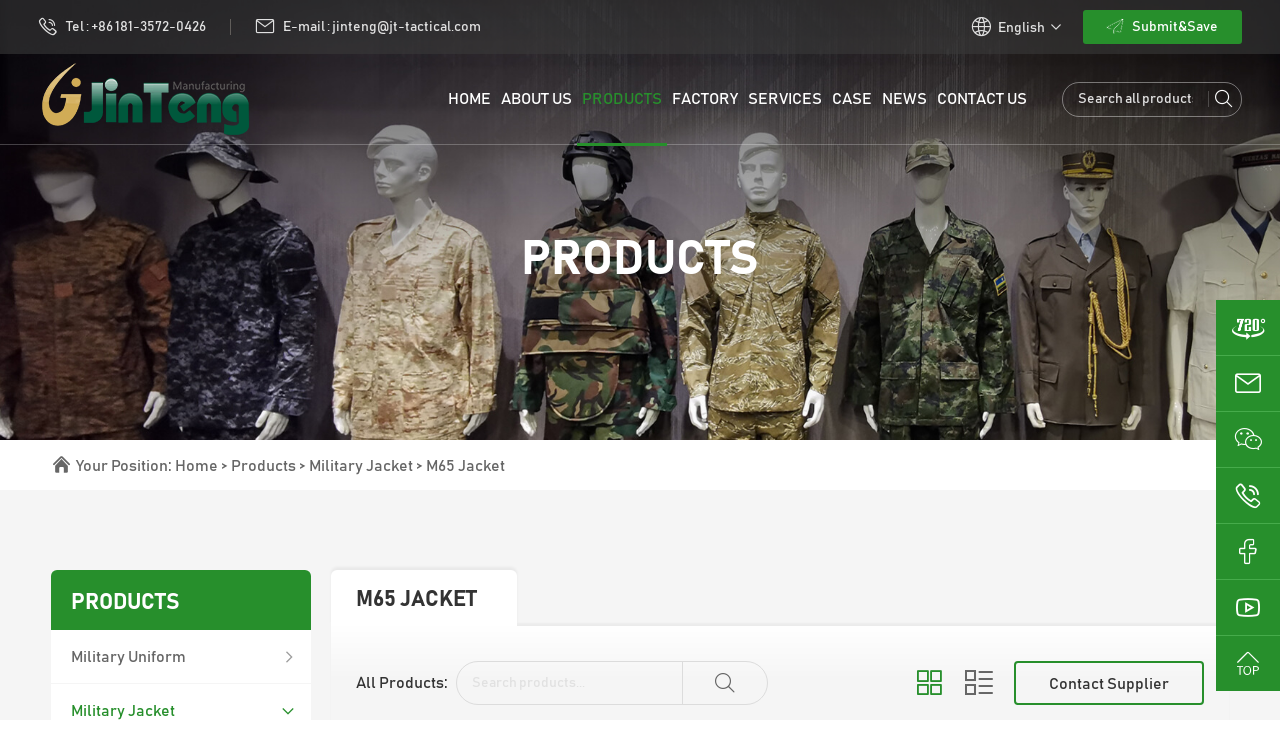

--- FILE ---
content_type: text/html
request_url: https://www.jt-tactical.com/products/military-jacket/m65-jacket/
body_size: 12185
content:
<!DOCTYPE html>
<html lang="en">

<head>
    <!-- Google Tag Manager -->
<script>(function(w,d,s,l,i){w[l]=w[l]||[];w[l].push({'gtm.start':
new Date().getTime(),event:'gtm.js'});var f=d.getElementsByTagName(s)[0],
j=d.createElement(s),dl=l!='dataLayer'?'&l='+l:'';j.async=true;j.src=
'https://www.googletagmanager.com/gtm.js?id='+i+dl;f.parentNode.insertBefore(j,f);
})(window,document,'script','dataLayer','GTM-PLRWBD7N');</script>
<!-- End Google Tag Manager -->

<!-- Global site tag (gtag.js) - Google Ads: 10884713182 -->
<script async src="https://www.googletagmanager.com/gtag/js?id=AW-10884713182"></script>
<script>
  window.dataLayer = window.dataLayer || [];
  function gtag(){dataLayer.push(arguments);}
  gtag('js', new Date());

  gtag('config', 'AW-10884713182');
</script>
    <meta charset="UTF-8">
    <meta name="viewport"
        content="width=device-width,initial-scale=1,minimum-scale=1,maximum-scale=1,user-scalable=no" />
    <meta name="apple-mobile-web-app-capable" content="yes">
    <meta content="black" name="apple-mobile-web-app-status-bar-style">
    <meta content="telephone=no" name="format-detection">
    <title>M65 Jacket Manufacturer from China - Jinteng</title>
    <meta name="keywords" content="military m65 jacket parka jacket,m65 jacket m65 field jacket military,military m65 jackets" />
    <meta name="description" content="China military m65 jacket parka jacket manufacturer Jinteng provides kinds of m65 jacket m65 field jacket military. Welcome to know more about military m65 jackets." />
    <link rel="stylesheet" href="/d/style/reset.css" />
	<link rel="stylesheet" href="/d/style/fonts.css" />
	<link rel="stylesheet" href="/d/style/animate.css">
	<link rel="stylesheet" href="/d/style/owl.carousel.min.css" />
	<link rel="stylesheet" href="/d/style/main.css" />
	<link rel="stylesheet" href="/d/style/layout.css" />
	<script type="text/javascript" src="/d/js/jquery-2.1.1.min.js"></script>

</head>

<body>
    <!-- pc header -->
    <div class="header_box">
        <!-- Google Tag Manager (noscript) -->
<noscript><iframe src="https://www.googletagmanager.com/ns.html?id=GTM-PLRWBD7N"
height="0" width="0" style="display:none;visibility:hidden"></iframe></noscript>
<!-- End Google Tag Manager (noscript) -->

<div class="header header_fixed">
            <div class="header_t">
                <div class="header_wrap">
                    <div class="header_t_l">
                        <a class="header_t_tel" href="tel:0086181-3572-0426" rel="nofollow">
                            <div class="icon iconfont icon-dianhua"></div>
                            Tel : +86 181-3572-0426
                        </a>
                        <div class="header_t_l_line"></div>
                        <a class="header_t_tel" href="mailto:jinteng@jt-tactical.com" rel="nofollow">
                            <div class="icon iconfont icon-youxiang"></div>
                            E-mail : jinteng@jt-tactical.com
                        </a>
                    </div>
                    <div class="header_t_r">

                        <div class="header_r_lag" id="header_t_lag">
                            <div class="header_r_lag_tt">
                                <div class="icon1 iconfont icon-diqiu1"></div>
                                <div class="tt">
                                    English
                                </div>
                                <div class="icon2 iconfont icon-xiangxia"></div>
                            </div>
                            <div class="header_r_lag_down">
                                <a href="http://www.jt-tactical.com/" target="_blank">
                                    English
                                </a>
                                <a href="http://www.jt-tactical.ru/" target="_blank">
                                   Russian
                                </a>
                            </div>
                        </div>

                        <a class="header_t_r_btn btnHover" onclick="openZoosUrl('chatwin');" style="cursor:pointer;">
                            <div class="icon iconfont icon-xiaofeiji"></div>
                            Submit&Save
                        </a>

                    </div>
                </div>
            </div>
            <div class="header_b">
                <div class="header_wrap">
                    <a href="https://www.jt-tactical.com/" class="logo">
                        <img src="/d/images/logo.png" alt="">
                    </a>
                    <div class="header_b_r">
                        <dl class="menu_dl">
                            <dd class="jinteng1">
                                <a class="menu_tt" href="https://www.jt-tactical.com/">
                                    HOME
                                </a>
                            </dd>
                            <dd class="jinteng2">
                                <a class="menu_tt" href="https://www.jt-tactical.com/about/">
                                    ABOUT US
                                </a>
                                <div class="menu_down">
                                    <div class="menu_down_01">
                                        <a href="https://www.jt-tactical.com/about/" class="menu_down_01_a">
                                            <span>Company Introduction</span>
                                            <div class="iconfont icon-xiangyou"></div>
                                        </a>
                                        <div class="menu_down_02">
                                            
                                        </div>
                                    </div>
<div class="menu_down_01">
                                        <a href="https://www.jt-tactical.com/militaryuniforms/" class="menu_down_01_a">
                                            <span>Photo Gallery</span>
                                            <div class="iconfont icon-xiangyou"></div>
                                        </a>
                                        <div class="menu_down_02">
                                            
                                        </div>
                                    </div>


                                    <div class="menu_down_01">
                                        <a href="https://www.jt-tactical.com/video/" class="menu_down_01_a">
                                            <span>video</span>
                                            <div class="iconfont icon-xiangyou"></div>
                                        </a>
                                        <div class="menu_down_02">
                                                                                        <a href="/video/company-promo/" class="menu_down_02_a">
                                                Company Promo                                            </a>
                                                                                        <a href="/video/product-video/" class="menu_down_02_a">
                                                Product Video                                            </a>
                                                                                    </div>
                                    </div>
                                </div>
                            </dd>
                            <dd class="jinteng3">
                                <a class="menu_tt" href="https://www.jt-tactical.com/products/">
                                    PRODUCTS
                                </a>
                                <div class="menu_down">

                                    <div class="menu_down_01">
										<a href="https://www.jt-tactical.com/products/military-uniform/" title="Military Uniform" class="menu_down_01_a">
											<span>Military Uniform</span>
											<div class="iconfont icon-xiangyou"></div>
										</a>
										<div class="menu_down_02">

											<a href="https://www.jt-tactical.com/products/military-uniform/acu/" title="ACU" class="menu_down_02_a">
												ACU
											</a><a href="https://www.jt-tactical.com/products/military-uniform/bdu/" title="BDU" class="menu_down_02_a">
												BDU
											</a><a href="https://www.jt-tactical.com/products/military-uniform/frog-suit/" title="Frog Suit" class="menu_down_02_a">
												Frog Suit
											</a><a href="https://www.jt-tactical.com/products/military-uniform/fireproof/" title="Fireproof" class="menu_down_02_a">
												Fireproof
											</a><a href="https://www.jt-tactical.com/products/military-uniform/f1f2/" title="F1F2" class="menu_down_02_a">
												F1F2
											</a>
											
										</div>
									</div><div class="menu_down_01">
										<a href="https://www.jt-tactical.com/products/military-jacket/" title="Military Jacket" class="menu_down_01_a">
											<span>Military Jacket</span>
											<div class="iconfont icon-xiangyou"></div>
										</a>
										<div class="menu_down_02">

											<a href="https://www.jt-tactical.com/products/military-jacket/military-sweater/" title="Softshell Jacket" class="menu_down_02_a">
												Softshell Jacket
											</a><a href="https://www.jt-tactical.com/products/military-jacket/g8-jacket/" title="G8 Jacket" class="menu_down_02_a">
												G8 Jacket
											</a><a href="https://www.jt-tactical.com/products/military-jacket/m65-jacket/" title="M65 Jacket" class="menu_down_02_a">
												M65 Jacket
											</a><a href="https://www.jt-tactical.com/products/military-jacket/skinsuits/" title="Skinsuits" class="menu_down_02_a">
												Skinsuits
											</a><a href="https://www.jt-tactical.com/products/military-jacket/military-sweater/" title="Military Sweater" class="menu_down_02_a">
												Military Sweater
											</a>
											
										</div>
									</div><div class="menu_down_01">
										<a href="https://www.jt-tactical.com/products/tactical-clothing/" title="Tactical Clothing" class="menu_down_01_a">
											<span>Tactical Clothing</span>
											<div class="iconfont icon-xiangyou"></div>
										</a>
										<div class="menu_down_02">

											<a href="https://www.jt-tactical.com/products/tactical-clothing/t-shirt/" title="T-Shirt" class="menu_down_02_a">
												T-Shirt
											</a><a href="https://www.jt-tactical.com/products/tactical-clothing/shorts/" title="Shorts" class="menu_down_02_a">
												Shorts
											</a><a href="https://www.jt-tactical.com/products/tactical-clothing/pants/" title="Pants" class="menu_down_02_a">
												Pants
											</a><a href="https://www.jt-tactical.com/products/tactical-clothing/coverall/" title="Coverall" class="menu_down_02_a">
												Coverall
											</a>
											
										</div>
									</div><div class="menu_down_01">
										<a href="https://www.jt-tactical.com/products/bulletproof-series/" title="Bulletproof Series" class="menu_down_01_a">
											<span>Bulletproof Series</span>
											<div class="iconfont icon-xiangyou"></div>
										</a>
										<div class="menu_down_02">

											<a href="https://www.jt-tactical.com/products/bulletproof-series/bulletproof-vest/" title="Bulletproof Vest" class="menu_down_02_a">
												Bulletproof Vest
											</a><a href="https://www.jt-tactical.com/products/bulletproof-series/bulletproof-helmet/" title="Bulletproof Helmet" class="menu_down_02_a">
												Bulletproof Helmet
											</a><a href="https://www.jt-tactical.com/products/bulletproof-series/bulletproof-plate/" title="Bulletproof Plate" class="menu_down_02_a">
												Bulletproof Plate
											</a>
											
										</div>
									</div><div class="menu_down_01">
										<a href="https://www.jt-tactical.com/products/military-vest/" title="Military Vest" class="menu_down_01_a">
											<span>Military Vest</span>
											<div class="iconfont icon-xiangyou"></div>
										</a>
										<div class="menu_down_02">

											<a href="https://www.jt-tactical.com/products/military-vest/body-armor/" title="Body Armor" class="menu_down_02_a">
												Body Armor
											</a><a href="https://www.jt-tactical.com/products/military-vest/tactial-vest/" title="Tactial Vest" class="menu_down_02_a">
												Tactial Vest
											</a><a href="https://www.jt-tactical.com/products/military-vest/reflective-vest/" title="Reflective Vest" class="menu_down_02_a">
												Reflective Vest
											</a>
											
										</div>
									</div><div class="menu_down_01">
										<a href="https://www.jt-tactical.com/products/military-backpack/" title="Military Backpack" class="menu_down_01_a">
											<span>Military Backpack</span>
											<div class="iconfont icon-xiangyou"></div>
										</a>
										<div class="menu_down_02">

											<a href="https://www.jt-tactical.com/products/military-backpack/waist-bag/" title="Waist Bag" class="menu_down_02_a">
												Waist Bag
											</a><a href="https://www.jt-tactical.com/products/military-backpack/fishing-bag/" title="Fishing Bag" class="menu_down_02_a">
												Fishing Bag
											</a><a href="https://www.jt-tactical.com/products/military-backpack/medical-kit/" title="Medical Kit" class="menu_down_02_a">
												Medical Kit
											</a><a href="https://www.jt-tactical.com/products/military-backpack/hydration-bag/" title="Hydration Bag" class="menu_down_02_a">
												Hydration Bag
											</a><a href="https://www.jt-tactical.com/products/military-backpack/tactical-backpack/" title="Tactical Backpack" class="menu_down_02_a">
												Tactical Backpack
											</a>
											
										</div>
									</div><div class="menu_down_01">
										<a href="https://www.jt-tactical.com/products/tactical-accessories/" title="Tactical Accessories" class="menu_down_01_a">
											<span>Tactical Accessories</span>
											<div class="iconfont icon-xiangyou"></div>
										</a>
										<div class="menu_down_02">

											<a href="https://www.jt-tactical.com/products/tactical-accessories/tactical-boots/" title="Tactical Boots" class="menu_down_02_a">
												Tactical Boots
											</a><a href="https://www.jt-tactical.com/products/tactical-accessories/tactical-gloves/" title="Tactical Gloves" class="menu_down_02_a">
												Tactical Gloves
											</a><a href="https://www.jt-tactical.com/products/tactical-accessories/tactical-belt/" title="Tactical Belt" class="menu_down_02_a">
												Tactical Belt
											</a><a href="https://www.jt-tactical.com/products/tactical-accessories/face-shield/" title="Face Shield" class="menu_down_02_a">
												Face Shield
											</a><a href="https://www.jt-tactical.com/products/tactical-accessories/tactical-scarf/" title="Tactical Scarf" class="menu_down_02_a">
												Tactical Scarf
											</a><a href="https://www.jt-tactical.com/products/tactical-accessories/army-socks/" title="Army Socks" class="menu_down_02_a">
												Army Socks
											</a><a href="https://www.jt-tactical.com/products/tactical-accessories/camouflage-net/" title="Camouflage Net" class="menu_down_02_a">
												Camouflage Net
											</a><a href="https://www.jt-tactical.com/products/tactical-accessories/neck-tie/" title="Neck Tie" class="menu_down_02_a">
												Neck Tie
											</a><a href="https://www.jt-tactical.com/products/tactical-accessories/sleeping-bag/" title="Sleeping Bag" class="menu_down_02_a">
												Sleeping Bag
											</a><a href="https://www.jt-tactical.com/products/tactical-accessories/camping-tent/" title="Camping Tent" class="menu_down_02_a">
												Camping Tent
											</a><a href="https://www.jt-tactical.com/products/tactical-accessories/army-blanket/" title="Army Blanket" class="menu_down_02_a">
												Army Blanket
											</a><a href="https://www.jt-tactical.com/products/tactical-accessories/raincoat/" title="Raincoat" class="menu_down_02_a">
												Raincoat
											</a><a href="https://www.jt-tactical.com/products/tactical-accessories/leg-gaiters/" title="Leg Gaiters" class="menu_down_02_a">
												Leg Gaiters
											</a><a href="https://www.jt-tactical.com/products/tactical-accessories/camping-bed/" title="Camping Bed" class="menu_down_02_a">
												Camping Bed
											</a><a href="https://www.jt-tactical.com/products/tactical-accessories/military-cap/" title="Military Cap" class="menu_down_02_a">
												Military Cap
											</a><a href="https://www.jt-tactical.com/products/tactical-accessories/beret/" title="Beret" class="menu_down_02_a">
												Beret
											</a><a href="https://www.jt-tactical.com/products/tactical-accessories/stretcher/" title="Stretcher" class="menu_down_02_a">
												Stretcher
											</a><a href="https://www.jt-tactical.com/products/tactical-accessories/tactical Headset/" title="Tactical Headsets" class="menu_down_02_a">
												Tactical Headsets
											</a>
											
										</div>
									</div><div class="menu_down_01">
										<a href="https://www.jt-tactical.com/products/other-military-equipment/" title="Other Military Equipment" class="menu_down_01_a">
											<span>Other Military Equipment</span>
											<div class="iconfont icon-xiangyou"></div>
										</a>
										<div class="menu_down_02">

											<a href="https://www.jt-tactical.com/products/other-military-equipment/baton/" title="Baton" class="menu_down_02_a">
												Baton
											</a><a href="https://www.jt-tactical.com/products/other-military-equipment/shield/" title="Shield" class="menu_down_02_a">
												Shield
											</a><a href="https://www.jt-tactical.com/products/other-military-equipment/gun-holster/" title="Gun Holster" class="menu_down_02_a">
												Gun Holster
											</a><a href="https://www.jt-tactical.com/products/other-military-equipment/anti-riot-equipment/" title="Anti-riot Equipment" class="menu_down_02_a">
												Anti-riot Equipment
											</a><a href="https://www.jt-tactical.com/products/other-military-equipment/sight/" title="Sight" class="menu_down_02_a">
												Sight
											</a><a href="https://www.jt-tactical.com/products/other-military-equipment/gun-strap/" title="Gun Strap" class="menu_down_02_a">
												Gun Strap
											</a><a href="https://www.jt-tactical.com/products/other-military-equipment/Vision/" title="Night Vision" class="menu_down_02_a">
												Night Vision
											</a><a href="https://www.jt-tactical.com/products/other-military-equipment/Stabproof Clothing/" title="Stabproof Clothing" class="menu_down_02_a">
												Stabproof Clothing
											</a><a href="https://www.jt-tactical.com/products/other-military-equipment/Drones/" title="Drones" class="menu_down_02_a">
												Drones
											</a><a href="https://www.jt-tactical.com/products/other-military-equipment/Power Station/" title="Power Station" class="menu_down_02_a">
												Power Station
											</a>
											
										</div>
									</div><div class="menu_down_01">
										<a href="https://www.jt-tactical.com/products/dog-equipment/" title="Dog Equipment" class="menu_down_01_a">
											<span>Dog Equipment</span>
											<div class="iconfont icon-xiangyou"></div>
										</a>
										<div class="menu_down_02">

											<a href="https://www.jt-tactical.com/products/dog-equipment/dog-vest/" title="Dog Vest" class="menu_down_02_a">
												Dog Vest
											</a><a href="https://www.jt-tactical.com/products/dog-equipment/dog-leash/" title="Dog Leash" class="menu_down_02_a">
												Dog Leash
											</a><a href="https://www.jt-tactical.com/products/dog-equipment/dog-cloth/" title="Dog Cloth" class="menu_down_02_a">
												Dog Cloth
											</a>
											
										</div>
									</div><div class="menu_down_01">
										<a href="https://www.jt-tactical.com/products/camouflage-fabric/" title="Camouflage Fabric" class="menu_down_01_a">
											<span>Camouflage Fabric</span>
											<div class="iconfont icon-xiangyou"></div>
										</a>
										<div class="menu_down_02">

											<a href="https://www.jt-tactical.com/products/camouflage-fabric/acu/" title="ACU" class="menu_down_02_a">
												ACU
											</a><a href="https://www.jt-tactical.com/products/camouflage-fabric/bdu/" title="BDU" class="menu_down_02_a">
												BDU
											</a><a href="https://www.jt-tactical.com/products/camouflage-fabric/frog-suit/" title="Frog Suit" class="menu_down_02_a">
												Frog Suit
											</a><a href="https://www.jt-tactical.com/products/camouflage-fabric/fireproof/" title="Fireproof" class="menu_down_02_a">
												Fireproof
											</a>
											
										</div>
									</div>                                    
                                </div>
                            </dd>
                            <dd class="jinteng4">
                                <a class="menu_tt" href="https://www.jt-tactical.com/factory/">
                                    Factory
                                </a>
                                <div class="menu_down">
                                    <div class="menu_down_01">
										<a href="https://www.jt-tactical.com/factory/production-workshop/" title="Production Workshop" class="menu_down_01_a">
											<span>Production Workshop</span>
											<div class="iconfont icon-xiangyou"></div>
										</a>
										<div class="menu_down_02">

											
											
										</div>
									</div><div class="menu_down_01">
										<a href="https://www.jt-tactical.com/factory/qc-workshop/" title="QC Workshop" class="menu_down_01_a">
											<span>QC Workshop</span>
											<div class="iconfont icon-xiangyou"></div>
										</a>
										<div class="menu_down_02">

											
											
										</div>
									</div><div class="menu_down_01">
										<a href="https://www.jt-tactical.com/factory/packing-workshop/" title="Packing Workshop" class="menu_down_01_a">
											<span>Packing Workshop</span>
											<div class="iconfont icon-xiangyou"></div>
										</a>
										<div class="menu_down_02">

											
											
										</div>
									</div><div class="menu_down_01">
										<a href="https://www.jt-tactical.com/factory/cutting-workshop/" title="Cutting Workshop" class="menu_down_01_a">
											<span>Cutting Workshop</span>
											<div class="iconfont icon-xiangyou"></div>
										</a>
										<div class="menu_down_02">

											
											
										</div>
									</div>                                </div>
                            </dd>
                            <dd class="jinteng5">
                                <a class="menu_tt" href="https://www.jt-tactical.com/service/">
                                    Services
                                </a>
                                <div class="menu_down">
                                    <div class="menu_down_01">
                                        <a href="https://www.jt-tactical.com/service/" class="menu_down_01_a">
                                            <span>Our Services</span>
                                            <div class="iconfont icon-xiangyou"></div>
                                        </a>
                                        
                                    </div>
                                    <div class="menu_down_01">
                                        <a href="https://www.jt-tactical.com/faq/" class="menu_down_01_a">
                                            <span>FAQ</span>
                                            <div class="iconfont icon-xiangyou"></div>
                                        </a>
                                        
                                    </div>
                                    <div class="menu_down_01">
                                        <a href="https://www.jt-tactical.com/privacy-policy.html" class="menu_down_01_a">
                                            <span>Policy</span>
                                            <div class="iconfont icon-xiangyou"></div>
                                        </a>
                                        
                                    </div>
                                </div>
                            </dd>
                            <dd class="jinteng6">
                                <a class="menu_tt" href="https://www.jt-tactical.com/case/">
                                    Case
                                </a>
                                <div class="menu_down">
                                    <div class="menu_down_01">
										<a href="https://www.jt-tactical.com/case/customer-group-photo/" title="Customer Group Photo" class="menu_down_01_a">
											<span>Customer Group Photo</span>
											<div class="iconfont icon-xiangyou"></div>
										</a>
										<div class="menu_down_02">

											
											
										</div>
									</div><div class="menu_down_01">
										<a href="https://www.jt-tactical.com/case/exhibition-display/" title="Exhibition Display" class="menu_down_01_a">
											<span>Exhibition Display</span>
											<div class="iconfont icon-xiangyou"></div>
										</a>
										<div class="menu_down_02">

											
											
										</div>
									</div><div class="menu_down_01">
										<a href="https://www.jt-tactical.com/case/other-display/" title="Other Display" class="menu_down_01_a">
											<span>Other Display</span>
											<div class="iconfont icon-xiangyou"></div>
										</a>
										<div class="menu_down_02">

											
											
										</div>
									</div>                                </div>
                            </dd>
                            <dd class="jinteng7">
                                <a class="menu_tt" href="https://www.jt-tactical.com/news/">
                                    News
                                </a>
                                <div class="menu_down">
                                    <div class="menu_down_01">
										<a href="https://www.jt-tactical.com/news/company-news/" title="Company News" class="menu_down_01_a">
											<span>Company News</span>
											<div class="iconfont icon-xiangyou"></div>
										</a>
										<div class="menu_down_02">

											
											
										</div>
									</div><div class="menu_down_01">
										<a href="https://www.jt-tactical.com/news/industry-news/" title="Industry News" class="menu_down_01_a">
											<span>Industry News</span>
											<div class="iconfont icon-xiangyou"></div>
										</a>
										<div class="menu_down_02">

											
											
										</div>
									</div>                                </div>
                            </dd>
                            <dd class="jinteng8">
                                <a class="menu_tt" href="https://www.jt-tactical.com/contact.html">
                                    Contact Us
                                </a>
                            </dd>
                        </dl>
                        <form class="header_b_r_search" action="https://www.jt-tactical.com/e/search/index.php" method="post">
                        
                            <input class="header_b_r_search_text" required name="keyboard" placeholder="Search all products..." type="text" />
                            <input name="show" type="hidden" value="title">
                            <input name="classid" type="hidden" value="1">
                            <button class="header_b_r_search_btn iconfont icon-sousuo1"></button>
                        </form>

                    </div>
                </div>
            </div>

        </div>
        

    </div>

    <div class="mask"></div>
	<div class="mobile_menu_mask"></div>
	<!--
		mobile  header
	-->
	<div class="mobile_header clearfix">

		<div class="mobile_header_top">
			<div class="mobile_logo fl">
				<a class="table" href="https://www.jt-tactical.com/">
					<span class="cell">
						<img src="/d/images/logo.png">
					</span>
				</a>
			</div>

			<div class="mobile_search_icon iconfont icon-sousuo1 fr"></div>
			<div class="mobile_menu_btn fr">
				<span class="line"></span>
				<span class="line"></span>
				<span class="line"></span>
			</div>
		</div>

		<!--
			mobile search
		-->
		<div class="mobile_search_box">
			<form class="clearfix" action="https://www.jt-tactical.com/e/search/index.php" method="post">
				<input class="mobile_search_text fl" type="text" placeholder="search">
				<input name="show" type="hidden" value="title">
				<input name="classid" type="hidden" value="1">	
				<button type="submit" class="mobile_search_btn_text iconfont icon-sousuo1"></button>
			</form>
		</div>

		<!--
			mobile_menu
		-->
		<div class="mobile_menu_box">
			<dl class="mobile_menu_dl clearfix">

				<dd class="jinteng1">
					<div class="mobile_menu_tt clearfix">
						<a class="text" href="https://www.jt-tactical.com/">HOME</a>
						<div class="mobile_menu_tt_icon iconfont icon-xiangyou"></div>
					</div>
				</dd>
				<dd class="jinteng2">
					<div class="mobile_menu_tt clearfix">
						<a class="text" href="https://www.jt-tactical.com/about/">ABOUT US</a>
						<div class="mobile_menu_tt_icon iconfont icon-xiangyou"></div>
					</div>
					<div class="mobile_menu_down">
						<div class="mobile_menu_down_clm">
							<div class="mobile_menu_down_clm_tt">
								<a href="https://www.jt-tactical.com/about/" class="tt">
									Company Introduction
								</a>
							</div>
							<div class="mobile_menu_down_clm_tt">
								<a href="https://www.jt-tactical.com/video/" class="tt">
									video
								</a>
							</div>
						</div>
					</div>
				</dd>
				<dd class="jinteng3">
					<div class="mobile_menu_tt clearfix">
						<a class="text" href="https://www.jt-tactical.com/products/">PRODUCTS</a>
						<div class="mobile_menu_tt_icon iconfont icon-xiangyou"></div>
					</div>
					<div class="mobile_menu_down">
						<div class="mobile_menu_down_clm">

							<div class="mobile_menu_down_clm_tt">
								<a href="https://www.jt-tactical.com/products/military-uniform/" title="Military Uniform" class="tt">
									Military Uniform
								</a>
							</div><div class="mobile_menu_down_clm_tt">
								<a href="https://www.jt-tactical.com/products/military-jacket/" title="Military Jacket" class="tt">
									Military Jacket
								</a>
							</div><div class="mobile_menu_down_clm_tt">
								<a href="https://www.jt-tactical.com/products/tactical-clothing/" title="Tactical Clothing" class="tt">
									Tactical Clothing
								</a>
							</div><div class="mobile_menu_down_clm_tt">
								<a href="https://www.jt-tactical.com/products/bulletproof-series/" title="Bulletproof Series" class="tt">
									Bulletproof Series
								</a>
							</div><div class="mobile_menu_down_clm_tt">
								<a href="https://www.jt-tactical.com/products/military-vest/" title="Military Vest" class="tt">
									Military Vest
								</a>
							</div><div class="mobile_menu_down_clm_tt">
								<a href="https://www.jt-tactical.com/products/military-backpack/" title="Military Backpack" class="tt">
									Military Backpack
								</a>
							</div><div class="mobile_menu_down_clm_tt">
								<a href="https://www.jt-tactical.com/products/tactical-accessories/" title="Tactical Accessories" class="tt">
									Tactical Accessories
								</a>
							</div><div class="mobile_menu_down_clm_tt">
								<a href="https://www.jt-tactical.com/products/other-military-equipment/" title="Other Military Equipment" class="tt">
									Other Military Equipment
								</a>
							</div><div class="mobile_menu_down_clm_tt">
								<a href="https://www.jt-tactical.com/products/dog-equipment/" title="Dog Equipment" class="tt">
									Dog Equipment
								</a>
							</div><div class="mobile_menu_down_clm_tt">
								<a href="https://www.jt-tactical.com/products/camouflage-fabric/" title="Camouflage Fabric" class="tt">
									Camouflage Fabric
								</a>
							</div>							
						</div>
					</div>
				</dd>
				<dd class="jinteng4">
					<div class="mobile_menu_tt clearfix">
						<a class="text" href="https://www.jt-tactical.com/factory/">Factory</a>
						<div class="mobile_menu_tt_icon iconfont icon-xiangyou"></div>
					</div>
					<div class="mobile_menu_down">
						<div class="mobile_menu_down_clm">
							<div class="mobile_menu_down_clm_tt">
								<a href="https://www.jt-tactical.com/factory/production-workshop/" title="Production Workshop" class="tt">
									Production Workshop
								</a>
							</div><div class="mobile_menu_down_clm_tt">
								<a href="https://www.jt-tactical.com/factory/qc-workshop/" title="QC Workshop" class="tt">
									QC Workshop
								</a>
							</div><div class="mobile_menu_down_clm_tt">
								<a href="https://www.jt-tactical.com/factory/packing-workshop/" title="Packing Workshop" class="tt">
									Packing Workshop
								</a>
							</div><div class="mobile_menu_down_clm_tt">
								<a href="https://www.jt-tactical.com/factory/cutting-workshop/" title="Cutting Workshop" class="tt">
									Cutting Workshop
								</a>
							</div>						</div>
					</div>
				</dd>
				<dd class="jinteng5">
					<div class="mobile_menu_tt clearfix">
						<a class="text" href="https://www.jt-tactical.com/service/">Services</a>
						<div class="mobile_menu_tt_icon iconfont icon-xiangyou"></div>
					</div>
					<div class="mobile_menu_down">
						<div class="mobile_menu_down_clm">
							<div class="mobile_menu_down_clm_tt">
								<a href="https://www.jt-tactical.com/service/" class="tt">
									Our Services
								</a>
							</div>
							<div class="mobile_menu_down_clm_tt">
								<a href="https://www.jt-tactical.com/faq/" class="tt">
									FAQ
								</a>
							</div>
							<div class="mobile_menu_down_clm_tt">
								<a href="https://www.jt-tactical.com/privacy-policy.html" class="tt">
									Policy
								</a>
							</div>
						</div>
					</div>
				</dd>
				<dd class="jinteng6">
					<div class="mobile_menu_tt clearfix">
						<a class="text" href="https://www.jt-tactical.com/case/">Case</a>
						<div class="mobile_menu_tt_icon iconfont icon-xiangyou"></div>
					</div>
					<div class="mobile_menu_down">
						<div class="mobile_menu_down_clm">
							<div class="mobile_menu_down_clm_tt">
								<a href="https://www.jt-tactical.com/case/customer-group-photo/" title="Customer Group Photo" class="tt">
									Customer Group Photo
								</a>
							</div><div class="mobile_menu_down_clm_tt">
								<a href="https://www.jt-tactical.com/case/exhibition-display/" title="Exhibition Display" class="tt">
									Exhibition Display
								</a>
							</div><div class="mobile_menu_down_clm_tt">
								<a href="https://www.jt-tactical.com/case/other-display/" title="Other Display" class="tt">
									Other Display
								</a>
							</div>						</div>
					</div>
				</dd>
				<dd class="jinteng7">
					<div class="mobile_menu_tt clearfix">
						<a class="text" href="https://www.jt-tactical.com/news/">News</a>
						<div class="mobile_menu_tt_icon iconfont icon-xiangyou"></div>
					</div>
					<div class="mobile_menu_down">
						<div class="mobile_menu_down_clm">
							<div class="mobile_menu_down_clm_tt">
								<a href="https://www.jt-tactical.com/news/company-news/" title="Company News" class="tt">
									Company News
								</a>
							</div><div class="mobile_menu_down_clm_tt">
								<a href="https://www.jt-tactical.com/news/industry-news/" title="Industry News" class="tt">
									Industry News
								</a>
							</div>						</div>
					</div>
				</dd>
				<dd class="jinteng8">
					<div class="mobile_menu_tt clearfix">
						<a class="text" href="https://www.jt-tactical.com/contact.html">Contact Us</a>
						<div class="mobile_menu_tt_icon iconfont icon-xiangyou"></div>
					</div>
				</dd>
			</dl>

			<div class="mobile_menu_b">
				<div class="mobile_menu_b_clm">
					<div class="tt">
						Tel :
					</div>
					<div class="text">
						<a href="tel:0086181-3572-0426" rel="nofollow">+86 181-3572-0426</a>
					</div>
				</div>

				<div class="mobile_menu_b_clm">
					<div class="tt">
						E-mail :
					</div>
					<div class="text">
						<a href="mailto:jinteng@jt-tactical.com" rel="nofollow" target="_blank">
							jinteng@jt-tactical.com
						</a>
					</div>
				</div>

				<div class="mobile_lag_box">
					<div class="mobile_lag_tt">
						Language
					</div>
					<div class="mobile_lag_text">
						<a href="" target="_blank">English</a>
						<a href="" target="_blank">简体中文</a>
					</div>
				</div>

			</div>

		</div>

	</div>


    <!-- h1 -->
    <h1 style="display: none;">
        Wuhan Jinteng Manufacturing&Trading Co.,Ltd
    </h1>
    <!-- h1 end -->


    <!-- 
        sub banner 
    -->
    <div class="SubPage_banner_box">
        <div class="SubPage_banner" style="background-image: url(/d/images/banner_product.jpg);">
            <div class="wrapper SubPage_banner_w">
                <div class="SubPage_banner_text fz60">
                    PRODUCTS
                </div>
            </div>
        </div>
        <div class="SubPage_crumbs">
            <div class="wrapper SubPage_crumbs_w">
                <div class="iconfont icon-shouye"></div>
                <div class="crumbs_a">
                    Your Position: <a href="https://www.jt-tactical.com/">Home</a>&nbsp;>&nbsp;<a href="https://www.jt-tactical.com/products/">Products</a>&nbsp;>&nbsp;<a href="https://www.jt-tactical.com/products/military-jacket/">Military Jacket</a>&nbsp;>&nbsp;<a href="https://www.jt-tactical.com/products/military-jacket/m65-jacket/">M65 Jacket</a>
                </div>
            </div>
        </div>
    </div>


    <!-- 
        box01 
    -->
    <div class="proBoxOne">
        <div class="wrapper proBoxOne_w p_80">
            <div class="proBoxOne1">
                <div class="proBoxOne1_L">
                    <div class="proOne1_L_01">
                        <div class="title_box fz24">
                            Products
                        </div>
                        <dl class="product_detail_L01_dl">

                            <dd class="item" id="nav_10">
                                <div class="item_top">
                                    <a href="https://www.jt-tactical.com/products/military-uniform/" title="Military Uniform">Military Uniform</a>
                                    <div class="iconfont icon-xiangyou"></div>
                                </div>
                                <div class="item_bot">

                                    <a href="https://www.jt-tactical.com/products/military-uniform/acu/" title="ACU" id="nav_45">ACU</a><a href="https://www.jt-tactical.com/products/military-uniform/bdu/" title="BDU" id="nav_20">BDU</a><a href="https://www.jt-tactical.com/products/military-uniform/frog-suit/" title="Frog Suit" id="nav_21">Frog Suit</a><a href="https://www.jt-tactical.com/products/military-uniform/fireproof/" title="Fireproof" id="nav_22">Fireproof</a><a href="https://www.jt-tactical.com/products/military-uniform/f1f2/" title="F1F2" id="nav_23">F1F2</a>
                                    
                                </div>
                            </dd><dd class="item" id="nav_11">
                                <div class="item_top">
                                    <a href="https://www.jt-tactical.com/products/military-jacket/" title="Military Jacket">Military Jacket</a>
                                    <div class="iconfont icon-xiangyou"></div>
                                </div>
                                <div class="item_bot">

                                    <a href="https://www.jt-tactical.com/products/military-jacket/military-sweater/" title="Softshell Jacket" id="nav_24">Softshell Jacket</a><a href="https://www.jt-tactical.com/products/military-jacket/g8-jacket/" title="G8 Jacket" id="nav_42">G8 Jacket</a><a href="https://www.jt-tactical.com/products/military-jacket/m65-jacket/" title="M65 Jacket" id="nav_43">M65 Jacket</a><a href="https://www.jt-tactical.com/products/military-jacket/skinsuits/" title="Skinsuits" id="nav_44">Skinsuits</a><a href="https://www.jt-tactical.com/products/military-jacket/military-sweater/" title="Military Sweater" id="nav_46">Military Sweater</a>
                                    
                                </div>
                            </dd><dd class="item" id="nav_12">
                                <div class="item_top">
                                    <a href="https://www.jt-tactical.com/products/tactical-clothing/" title="Tactical Clothing">Tactical Clothing</a>
                                    <div class="iconfont icon-xiangyou"></div>
                                </div>
                                <div class="item_bot">

                                    <a href="https://www.jt-tactical.com/products/tactical-clothing/t-shirt/" title="T-Shirt" id="nav_47">T-Shirt</a><a href="https://www.jt-tactical.com/products/tactical-clothing/shorts/" title="Shorts" id="nav_48">Shorts</a><a href="https://www.jt-tactical.com/products/tactical-clothing/pants/" title="Pants" id="nav_49">Pants</a><a href="https://www.jt-tactical.com/products/tactical-clothing/coverall/" title="Coverall" id="nav_50">Coverall</a>
                                    
                                </div>
                            </dd><dd class="item" id="nav_13">
                                <div class="item_top">
                                    <a href="https://www.jt-tactical.com/products/bulletproof-series/" title="Bulletproof Series">Bulletproof Series</a>
                                    <div class="iconfont icon-xiangyou"></div>
                                </div>
                                <div class="item_bot">

                                    <a href="https://www.jt-tactical.com/products/bulletproof-series/bulletproof-vest/" title="Bulletproof Vest" id="nav_51">Bulletproof Vest</a><a href="https://www.jt-tactical.com/products/bulletproof-series/bulletproof-helmet/" title="Bulletproof Helmet" id="nav_52">Bulletproof Helmet</a><a href="https://www.jt-tactical.com/products/bulletproof-series/bulletproof-plate/" title="Bulletproof Plate" id="nav_53">Bulletproof Plate</a>
                                    
                                </div>
                            </dd><dd class="item" id="nav_14">
                                <div class="item_top">
                                    <a href="https://www.jt-tactical.com/products/military-vest/" title="Military Vest">Military Vest</a>
                                    <div class="iconfont icon-xiangyou"></div>
                                </div>
                                <div class="item_bot">

                                    <a href="https://www.jt-tactical.com/products/military-vest/body-armor/" title="Body Armor" id="nav_54">Body Armor</a><a href="https://www.jt-tactical.com/products/military-vest/tactial-vest/" title="Tactial Vest" id="nav_55">Tactial Vest</a><a href="https://www.jt-tactical.com/products/military-vest/reflective-vest/" title="Reflective Vest" id="nav_56">Reflective Vest</a>
                                    
                                </div>
                            </dd><dd class="item" id="nav_15">
                                <div class="item_top">
                                    <a href="https://www.jt-tactical.com/products/military-backpack/" title="Military Backpack">Military Backpack</a>
                                    <div class="iconfont icon-xiangyou"></div>
                                </div>
                                <div class="item_bot">

                                    <a href="https://www.jt-tactical.com/products/military-backpack/waist-bag/" title="Waist Bag" id="nav_57">Waist Bag</a><a href="https://www.jt-tactical.com/products/military-backpack/fishing-bag/" title="Fishing Bag" id="nav_58">Fishing Bag</a><a href="https://www.jt-tactical.com/products/military-backpack/medical-kit/" title="Medical Kit" id="nav_59">Medical Kit</a><a href="https://www.jt-tactical.com/products/military-backpack/hydration-bag/" title="Hydration Bag" id="nav_60">Hydration Bag</a><a href="https://www.jt-tactical.com/products/military-backpack/tactical-backpack/" title="Tactical Backpack" id="nav_61">Tactical Backpack</a>
                                    
                                </div>
                            </dd><dd class="item" id="nav_16">
                                <div class="item_top">
                                    <a href="https://www.jt-tactical.com/products/tactical-accessories/" title="Tactical Accessories">Tactical Accessories</a>
                                    <div class="iconfont icon-xiangyou"></div>
                                </div>
                                <div class="item_bot">

                                    <a href="https://www.jt-tactical.com/products/tactical-accessories/tactical-boots/" title="Tactical Boots" id="nav_62">Tactical Boots</a><a href="https://www.jt-tactical.com/products/tactical-accessories/tactical-gloves/" title="Tactical Gloves" id="nav_63">Tactical Gloves</a><a href="https://www.jt-tactical.com/products/tactical-accessories/tactical-belt/" title="Tactical Belt" id="nav_64">Tactical Belt</a><a href="https://www.jt-tactical.com/products/tactical-accessories/face-shield/" title="Face Shield" id="nav_65">Face Shield</a><a href="https://www.jt-tactical.com/products/tactical-accessories/tactical-scarf/" title="Tactical Scarf" id="nav_66">Tactical Scarf</a><a href="https://www.jt-tactical.com/products/tactical-accessories/army-socks/" title="Army Socks" id="nav_67">Army Socks</a><a href="https://www.jt-tactical.com/products/tactical-accessories/camouflage-net/" title="Camouflage Net" id="nav_68">Camouflage Net</a><a href="https://www.jt-tactical.com/products/tactical-accessories/neck-tie/" title="Neck Tie" id="nav_69">Neck Tie</a><a href="https://www.jt-tactical.com/products/tactical-accessories/sleeping-bag/" title="Sleeping Bag" id="nav_70">Sleeping Bag</a><a href="https://www.jt-tactical.com/products/tactical-accessories/camping-tent/" title="Camping Tent" id="nav_71">Camping Tent</a><a href="https://www.jt-tactical.com/products/tactical-accessories/army-blanket/" title="Army Blanket" id="nav_72">Army Blanket</a><a href="https://www.jt-tactical.com/products/tactical-accessories/raincoat/" title="Raincoat" id="nav_73">Raincoat</a><a href="https://www.jt-tactical.com/products/tactical-accessories/leg-gaiters/" title="Leg Gaiters" id="nav_74">Leg Gaiters</a><a href="https://www.jt-tactical.com/products/tactical-accessories/camping-bed/" title="Camping Bed" id="nav_75">Camping Bed</a><a href="https://www.jt-tactical.com/products/tactical-accessories/military-cap/" title="Military Cap" id="nav_76">Military Cap</a><a href="https://www.jt-tactical.com/products/tactical-accessories/beret/" title="Beret" id="nav_77">Beret</a><a href="https://www.jt-tactical.com/products/tactical-accessories/stretcher/" title="Stretcher" id="nav_78">Stretcher</a><a href="https://www.jt-tactical.com/products/tactical-accessories/tactical Headset/" title="Tactical Headsets" id="nav_94">Tactical Headsets</a>
                                    
                                </div>
                            </dd><dd class="item" id="nav_17">
                                <div class="item_top">
                                    <a href="https://www.jt-tactical.com/products/other-military-equipment/" title="Other Military Equipment">Other Military Equipment</a>
                                    <div class="iconfont icon-xiangyou"></div>
                                </div>
                                <div class="item_bot">

                                    <a href="https://www.jt-tactical.com/products/other-military-equipment/baton/" title="Baton" id="nav_79">Baton</a><a href="https://www.jt-tactical.com/products/other-military-equipment/shield/" title="Shield" id="nav_80">Shield</a><a href="https://www.jt-tactical.com/products/other-military-equipment/gun-holster/" title="Gun Holster" id="nav_81">Gun Holster</a><a href="https://www.jt-tactical.com/products/other-military-equipment/anti-riot-equipment/" title="Anti-riot Equipment" id="nav_82">Anti-riot Equipment</a><a href="https://www.jt-tactical.com/products/other-military-equipment/sight/" title="Sight" id="nav_83">Sight</a><a href="https://www.jt-tactical.com/products/other-military-equipment/gun-strap/" title="Gun Strap" id="nav_84">Gun Strap</a><a href="https://www.jt-tactical.com/products/other-military-equipment/Vision/" title="Night Vision" id="nav_95">Night Vision</a><a href="https://www.jt-tactical.com/products/other-military-equipment/Stabproof Clothing/" title="Stabproof Clothing" id="nav_97">Stabproof Clothing</a><a href="https://www.jt-tactical.com/products/other-military-equipment/Drones/" title="Drones" id="nav_98">Drones</a><a href="https://www.jt-tactical.com/products/other-military-equipment/Power Station/" title="Power Station" id="nav_99">Power Station</a>
                                    
                                </div>
                            </dd><dd class="item" id="nav_18">
                                <div class="item_top">
                                    <a href="https://www.jt-tactical.com/products/dog-equipment/" title="Dog Equipment">Dog Equipment</a>
                                    <div class="iconfont icon-xiangyou"></div>
                                </div>
                                <div class="item_bot">

                                    <a href="https://www.jt-tactical.com/products/dog-equipment/dog-vest/" title="Dog Vest" id="nav_85">Dog Vest</a><a href="https://www.jt-tactical.com/products/dog-equipment/dog-leash/" title="Dog Leash" id="nav_86">Dog Leash</a><a href="https://www.jt-tactical.com/products/dog-equipment/dog-cloth/" title="Dog Cloth" id="nav_87">Dog Cloth</a>
                                    
                                </div>
                            </dd><dd class="item" id="nav_19">
                                <div class="item_top">
                                    <a href="https://www.jt-tactical.com/products/camouflage-fabric/" title="Camouflage Fabric">Camouflage Fabric</a>
                                    <div class="iconfont icon-xiangyou"></div>
                                </div>
                                <div class="item_bot">

                                    <a href="https://www.jt-tactical.com/products/camouflage-fabric/acu/" title="ACU" id="nav_88">ACU</a><a href="https://www.jt-tactical.com/products/camouflage-fabric/bdu/" title="BDU" id="nav_89">BDU</a><a href="https://www.jt-tactical.com/products/camouflage-fabric/frog-suit/" title="Frog Suit" id="nav_90">Frog Suit</a><a href="https://www.jt-tactical.com/products/camouflage-fabric/fireproof/" title="Fireproof" id="nav_91">Fireproof</a>
                                    
                                </div>
                            </dd>                            
                        </dl>
                    </div>
                    <div class="proOne1_L_02">
                        <div class="proOne1_L_02_title fz24">
                            Hot products
                        </div>
                        <div class="proOne1_L_02_lunbo">
                                                        <div class="slick_box">
                                <a href="https://www.jt-tactical.com/products/military-vest/tactial-vest/combat-bullet-proof-vest.html" title="Army Military Combat Bullet Proof Vest" class="item">
                                    <div class="img_box">
                                        <img src="/d/images/products/vest/Bullet-Proof-Vest-1.png" alt="Army Military Combat Bullet Proof Vest">
                                    </div>
                                    <div class="right_box">
                                        <div class="title">
                                            Army Military Combat Bullet Proof Vest                                        </div>
                                        <div class="text">
                                            Get the us military vest quickly with enough stock                                         </div>
                                    </div>
                                </a>
                            </div>
                                                        <div class="slick_box">
                                <a href="https://www.jt-tactical.com/products/military-vest/tactial-vest/military-tactical-vest.html" title="Hot Sell Military Combat Vest For Army " class="item">
                                    <div class="img_box">
                                        <img src="/d/images/products/vest/Military-Tactical-Vest-1.png" alt="Military Tactical Vest">
                                    </div>
                                    <div class="right_box">
                                        <div class="title">
                                            Hot Sell Military Combat Vest For Army                                         </div>
                                        <div class="text">
                                            Osprey plate carrier, Fast capital turnover with Low MOQ                                        </div>
                                    </div>
                                </a>
                            </div>
                                                        <div class="slick_box">
                                <a href="https://www.jt-tactical.com/products/bulletproof-series/bulletproof-plate/bulletproof-slabs.html" title="Aluminium Armor Plates Level 4" class="item">
                                    <div class="img_box">
                                        <img src="/d/images/products/Bulletproof Series/Ballistic Plates/1-Ballistic Plates.png" alt="Body Amor Nij 4 Plates">
                                    </div>
                                    <div class="right_box">
                                        <div class="title">
                                            Aluminium Armor Plates Level 4                                        </div>
                                        <div class="text">
                                            Ballistic Plates Level 4 NIJ                                         </div>
                                    </div>
                                </a>
                            </div>
                                                        <div class="slick_box">
                                <a href="https://www.jt-tactical.com/products/bulletproof-series/bulletproof-plate/ballistic-shiled.html" title="NIJ 4 Bulletproof Plates " class="item">
                                    <div class="img_box">
                                        <img src="/d/images/products/Bulletproof Series/Ballistic Plates/1-Ballistic Plates.png" alt="Tactical Helmet">
                                    </div>
                                    <div class="right_box">
                                        <div class="title">
                                            NIJ 4 Bulletproof Plates                                         </div>
                                        <div class="text">
                                            Quick delivery with Monthly output 50,000 sets                                        </div>
                                    </div>
                                </a>
                            </div>
                                                        <div class="slick_box">
                                <a href="https://www.jt-tactical.com/products/bulletproof-series/bulletproof-vest/tactical-bulletproof-vest.html" title="Army Combat Military Bulletproof Tactical Vest" class="item">
                                    <div class="img_box">
                                        <img src="/d/files/Bulletproof Vest.png" alt="Bulletproof Vest">
                                    </div>
                                    <div class="right_box">
                                        <div class="title">
                                            Army Combat Military Bulletproof Tactical Vest                                        </div>
                                        <div class="text">
                                            us military vest with low MOQ  Get the goods quickly with enough stock                                         </div>
                                    </div>
                                </a>
                            </div>
                                                        <div class="slick_box">
                                <a href="https://www.jt-tactical.com/products/military-backpack/tactical-backpack/hiking-backpack.html" title="45L Outdoor Survival Hiking Backpack" class="item">
                                    <div class="img_box">
                                        <img src="/d/images/products/Backpacks/Survival-Backpack-1.png" alt="Survival Backpack">
                                    </div>
                                    <div class="right_box">
                                        <div class="title">
                                            45L Outdoor Survival Hiking Backpack                                        </div>
                                        <div class="text">
                                            900D Oxford Waterproof Outdoor 45L Molle System Backpack                                        </div>
                                    </div>
                                </a>
                            </div>
                                                        <div class="slick_box">
                                <a href="https://www.jt-tactical.com/products/tactical-accessories/tactical-gloves/fingerless-combat-gloves.html" title="Army Green Fingerless Hunting Gloves " class="item">
                                    <div class="img_box">
                                        <img src="/d/images/products/Gloves/Military-Outdoor-Gloves-1.png" alt="Military Outdoor Gloves">
                                    </div>
                                    <div class="right_box">
                                        <div class="title">
                                            Army Green Fingerless Hunting Gloves                                         </div>
                                        <div class="text">
                                            Anti slip fiber combat gloves With Free Sample                                        </div>
                                    </div>
                                </a>
                            </div>
                                                        <div class="slick_box">
                                <a href="https://www.jt-tactical.com/products/tactical-accessories/tactical-boots/best-hunting-boots.html" title="Black Anti Slip Mens Hunting Boots" class="item">
                                    <div class="img_box">
                                        <img src="/d/images/products/Boots/Tactical-Boots-1.png" alt="Tactical Boots">
                                    </div>
                                    <div class="right_box">
                                        <div class="title">
                                            Black Anti Slip Mens Hunting Boots                                        </div>
                                        <div class="text">
                                            Wear resistant and waterproof hiking boots for men                                        </div>
                                    </div>
                                </a>
                            </div>
                                                        <div class="slick_box">
                                <a href="https://www.jt-tactical.com/products/military-uniform/frog-suit/combat-frog-suit.html" title="Black Multicamo Gen2 Combat Frog Suit" class="item">
                                    <div class="img_box">
                                        <img src="/d/images/products/military-uniform/Combat-Frog-Suit-1.png" alt="Combat Frog Suit">
                                    </div>
                                    <div class="right_box">
                                        <div class="title">
                                            Black Multicamo Gen2 Combat Frog Suit                                        </div>
                                        <div class="text">
                                            Provide OEM Service Mass-produce your own brands and styles                                        </div>
                                    </div>
                                </a>
                            </div>
                                                    </div>
                        <div class="btn_box">
                            <div class="proOne1_L_02_next iconfont icon-xiangxiajiantou"></div>
                            <div class="proOne1_L_02_prev iconfont icon-xiangshangjiantou"></div>
                        </div>
                    </div>
                </div>
                <div class="proBoxOne1_R">
                    <div class="proBoxOne1_R_title fz24">
                                                    M65 Jacket
                                            </div>
                    <div class="proOne1_R_01">
                        <div class="proOne1_R_01_top">
                            <form class="proOne1_R_01_top_form" action="https://www.jt-tactical.com/e/search/index.php" method="post">
                                <div class="text">
                                    All Products:
                                </div>
                                <div class="input_btn">
                                    <input type="text" name="keyboard" required="required" placeholder="Search products...">
                                    <button type="submit" class="iconfont icon-sousuo1"></button>
                                    <input name="show" type="hidden" value="title">
                                    <input name="classid" type="hidden" value="1">
                                </div>
                            </form>
                            <div class="proOne1_R_01_top_btn">
                                <div class="display_mode">
                                    <div class="icon1 iconfont icon-shangpinliebiao hover"></div>
                                    <div class="icon2 iconfont icon-liebiao"></div>
                                </div>
                                <a href="/contact.html" class="contact_supplier">
                                    Contact Supplier
                                </a>
                            </div>
                        </div>
                        <div class="proOne1_R_01_bot">
                            <div class="product_list_box">


                                <div class="item">
    <div class="img_box">
        <a href="https://www.jt-tactical.com/products/military-jacket/m65-jacket/107.html" title="Greek Military M65 Combat Jacket">
            <img src="/d/files/IMG_7252.png" alt="M65 Jacket">
        </a>
    </div>
    <div class="bottom_box">
        <div class="title_text">
            <a href="https://www.jt-tactical.com/products/military-jacket/m65-jacket/107.html" title="Greek Military M65 Combat Jacket" class="title">
                Greek Military M65 Combat Jacket
            </a>
            <div class="text">
                Delivery quickly with enough stock
            </div>
        </div>
        <div class="btn_box">
            <a href="https://www.jt-tactical.com/products/military-jacket/m65-jacket/107.html" title="Greek Military M65 Combat Jacket">
                <div class="iconfont icon-jiahao"></div>
                <span>Click More</span>
            </a>
            <a href="https://wa.me/8618135720426/" target="_blank">
                <div class="iconfont icon-goutong"></div>
                <span>contact now</span>
            </a>
        </div>
    </div>
</div><div class="item">
    <div class="img_box">
        <a href="https://www.jt-tactical.com/products/military-jacket/m65-jacket/m65-jacket.html" title="Army Green Military M65 Combat Jacket">
            <img src="/d/images/products/military-jacket/M65-Jacket-1.png" alt="M65 Jacket">
        </a>
    </div>
    <div class="bottom_box">
        <div class="title_text">
            <a href="https://www.jt-tactical.com/products/military-jacket/m65-jacket/m65-jacket.html" title="Army Green Military M65 Combat Jacket" class="title">
                Army Green Military M65 Combat Jacket
            </a>
            <div class="text">
                Delivery quickly with enough stock
            </div>
        </div>
        <div class="btn_box">
            <a href="https://www.jt-tactical.com/products/military-jacket/m65-jacket/m65-jacket.html" title="Army Green Military M65 Combat Jacket">
                <div class="iconfont icon-jiahao"></div>
                <span>Click More</span>
            </a>
            <a href="https://wa.me/8618135720426/" target="_blank">
                <div class="iconfont icon-goutong"></div>
                <span>contact now</span>
            </a>
        </div>
    </div>
</div><div class="item">
    <div class="img_box">
        <a href="https://www.jt-tactical.com/products/military-jacket/m65-jacket/military-jacket.html" title="MultiCamo Military Combat M65 Jacket">
            <img src="/d/images/products/military-jacket/Military-Jacket-1.png" alt="Military Jacket">
        </a>
    </div>
    <div class="bottom_box">
        <div class="title_text">
            <a href="https://www.jt-tactical.com/products/military-jacket/m65-jacket/military-jacket.html" title="MultiCamo Military Combat M65 Jacket" class="title">
                MultiCamo Military Combat M65 Jacket
            </a>
            <div class="text">
                Heated jacket With Low sample cost with Free sample
            </div>
        </div>
        <div class="btn_box">
            <a href="https://www.jt-tactical.com/products/military-jacket/m65-jacket/military-jacket.html" title="MultiCamo Military Combat M65 Jacket">
                <div class="iconfont icon-jiahao"></div>
                <span>Click More</span>
            </a>
            <a href="https://wa.me/8618135720426/" target="_blank">
                <div class="iconfont icon-goutong"></div>
                <span>contact now</span>
            </a>
        </div>
    </div>
</div><div class="item">
    <div class="img_box">
        <a href="https://www.jt-tactical.com/products/military-jacket/m65-jacket/m65-army-jacket.html" title="Black Military M65 Army Jacket">
            <img src="/d/images/products/military-jacket/M65-Army-Jacket-1.png" alt="M65 Army Jacket">
        </a>
    </div>
    <div class="bottom_box">
        <div class="title_text">
            <a href="https://www.jt-tactical.com/products/military-jacket/m65-jacket/m65-army-jacket.html" title="Black Military M65 Army Jacket" class="title">
                Black Military M65 Army Jacket
            </a>
            <div class="text">
                Army surplus tents  fabric is partially faded because color fastness is not less than level 4
            </div>
        </div>
        <div class="btn_box">
            <a href="https://www.jt-tactical.com/products/military-jacket/m65-jacket/m65-army-jacket.html" title="Black Military M65 Army Jacket">
                <div class="iconfont icon-jiahao"></div>
                <span>Click More</span>
            </a>
            <a href="https://wa.me/8618135720426/" target="_blank">
                <div class="iconfont icon-goutong"></div>
                <span>contact now</span>
            </a>
        </div>
    </div>
</div>
                                
                            </div>
                        </div>
                    </div>
                    <div class="proOne1_R_02">
                        <!-- 分页 -->
                        <div class="public_paging">
                            
                        </div>
                    </div>
                </div>
            </div>
        </div>
    </div>


    <!-- footer_inq -->
    <div class="footer_inq" style="background-color: #f5f5f5;">
        <div class="wrapper">
            <div class="footer_inq_l">
                <img src="/d/images/ind_footer_icon1.png" alt="">
            </div>
            <div class="footer_inq_r">
                <div class="footer_inq_r_tt colorf">
                    <div class="icon iconfont icon-communion"></div>
                    Quick Consultation
                </div>

                <form method="post" action="/e/enews/index.php" name="formd2" onsubmit="return(CheckInputd(formd2))">
                    <dl class="footer_inq_form">
                        <dd>
                            <input class="footer_inq_form_text" name="name" type="text" placeholder="Enter your name " />
                        </dd>
                        <dd>
                            <input class="footer_inq_form_text" name="email" type="email" required placeholder="*Enter your email" />
                        </dd>
                        <dd>
                            <input class="footer_inq_form_text" name="phone" type="text" placeholder="Enter your phone" />
                        </dd>
                        <dd>
                            <select class="footer_inq_form_text" name="products">
                                <option>All categories</option>
                                <option value="Military Uniform">Military Uniform</option><option value="Military Jacket">Military Jacket</option><option value="Tactical Clothing">Tactical Clothing</option><option value="Bulletproof Series">Bulletproof Series</option><option value="Military Vest">Military Vest</option><option value="Military Backpack">Military Backpack</option><option value="Tactical Accessories">Tactical Accessories</option><option value="Other Military Equipment">Other Military Equipment</option><option value="Dog Equipment">Dog Equipment</option><option value="Camouflage Fabric">Camouflage Fabric</option>                            </select>
                        </dd>
                        <dd class="ddw">
                            <input class="footer_inq_form_text" name="title" type="text" required placeholder="*Enter details " />
                        </dd>
                        <dt>
                            <button class="footer_inq_form_btn btnHover uppercase" type="submit">
                                <div class="icon iconfont icon-tijiao"></div>
                                Submit
                            </button>
                        </dt>
                    </dl>
                    <input name='enews' type='hidden' value='AddFeedback'>
                    <input name="fromurl" value="" type="hidden"  />
                    <input name="bid" value="1" type="hidden" /> 
                </form>
                <script type="text/javascript" language="javascript">
                    function CheckInputd(form) {
                        form.fromurl.value=window.location.href;
                        // 禁止多次点击提交按钮
                        $("form").find("button").attr("disabled", "disabled");
                        $("form").find("button").css("cursor", "no-drop");
                        // 禁止多次点击提交按钮~~~~~~~~~~end
                        return true;
                    }

                </script>
            </div>
        </div>
    </div>
    <!-- footer_inq end -->


    <!-- footer -->
    <!-- footer -->
<div class="footer">
    <div class="footer_t">
        <div class="wrapper">
            <div class="footer_t_l">
                <a class="footer_t_logo" href="https://www.jt-tactical.com/">
                    <img src="/d/images/footer_logo.png" alt="">
                </a>

                <div class="footer_t_l_text public_text1">
                    Wuhan Jinteng Manufacturing&Trading Co.,Ltd was founded in January 10, 2002, which is a
                    specialized manufacturer for military & police garments and outdoor protective products.
                    <br><br>
                    We got ISO9001, CE and SGS certificates to ensure the high quality and stability of our
                    products.
                </div>

                <div class="footer_sm">
                    <a class="icon iconfont icon-Facebook-copy" href="https://www.facebook.com/Wuhan-jinteng-Manufacturing-Trading-Co-Ltd-102972332555570" target="_blank" rel="nofollow">
                    </a>
                    <a class="icon iconfont icon-twitter1" href="https://twitter.com/WuhanJinteng" target="_blank" rel="nofollow">
                    </a>
                    <a class="icon iconfont icon-linkedin1" href="https://www.linkedin.com/company/jt-tactical/" target="_blank" rel="nofollow">
                    </a>
                    <a class="icon iconfont icon-youtube" href="https://www.youtube.com/channel/UCT18BifXXgEJmJSgxr9iiaQ" target="_blank" rel="nofollow">
                    </a>
                    <a class="icon iconfont icon-instagram" href=" " target="_blank" rel="nofollow">
                    </a>
                </div>

            </div>

            <div class="footer_t_r">
                <div class="footer_t_r_item">
                    <div class="footer_t_r_item_title fz36">
                        PRODUCTS
                    </div>
                    <div class="footer_t_r_item_list">

                        <a href="https://www.jt-tactical.com/products/military-uniform/" title="Military Uniform">
								Military Uniform
							</a><a href="https://www.jt-tactical.com/products/military-jacket/" title="Military Jacket">
								Military Jacket
							</a><a href="https://www.jt-tactical.com/products/tactical-clothing/" title="Tactical Clothing">
								Tactical Clothing
							</a><a href="https://www.jt-tactical.com/products/bulletproof-series/" title="Bulletproof Series">
								Bulletproof Series
							</a><a href="https://www.jt-tactical.com/products/military-vest/" title="Military Vest">
								Military Vest
							</a><a href="https://www.jt-tactical.com/products/military-backpack/" title="Military Backpack">
								Military Backpack
							</a><a href="https://www.jt-tactical.com/products/tactical-accessories/" title="Tactical Accessories">
								Tactical Accessories
							</a><a href="https://www.jt-tactical.com/products/other-military-equipment/" title="Other Military Equipment">
								Other Military Equipment
							</a><a href="https://www.jt-tactical.com/products/dog-equipment/" title="Dog Equipment">
								Dog Equipment
							</a><a href="https://www.jt-tactical.com/products/camouflage-fabric/" title="Camouflage Fabric">
								Camouflage Fabric
							</a>
                    </div>
                </div>

                <div class="footer_t_r_item">
                    <div class="footer_t_r_item_title fz36">
                        QUICK LINKS
                    </div>
                    <div class="footer_t_r_item_list">
                        <a href="https://www.jt-tactical.com/about/">
                            Company Introduction
                        </a>
                        <a href="https://www.jt-tactical.com/about/">
                            Qualification Certificate
                        </a>
                        <a href="https://www.jt-tactical.com/video/">
                            Our Video
                        </a>
                        <a href="https://www.jt-tactical.com/service/">
                            Our Service
                        </a>
                        <a href="https://www.jt-tactical.com/factory/">
                            Factory Display
                        </a>
                        <a href="https://www.jt-tactical.com/case/">
                            Cases
                        </a>
                        <a href="https://www.jt-tactical.com/news/company-news/">
                            Company News
                        </a>
                        <a href="https://www.jt-tactical.com/news/industry-news/">
                            Industry News
                        </a>
                    </div>
                </div>

                <div class="footer_t_r_item">
                    <div class="footer_t_r_item_title fz36">
                        CONTACT US
                    </div>
                    <div class="footer_t_r_item_list2">
                        <div class="item">
                            Tel :<a href="tel:0086181-3572-0426" rel="nofollow">+86 181-3572-0426</a>
                        </div>
                        <div class="item">
                            E-mail : <a href="mailto:jinteng@jt-tactical.com" rel="nofollow"
                                target="blank">jinteng@jt-tactical.com</a>
                        </div>
                        <!--<div class="item">
                                E-mail : <a href="mailto:Jason@Jt-inter.com" rel="nofollow" target="blank">Jason@Jt-inter.com</a>
                            </div>-->
                        <div class="item">
                            Fax : 0086-27-61817368
                        </div>
                        <div class="item">
                            Address: Room 1002, Block 2, Fanhai SOHO, Jianghan District, Wuhan, 430010, Hubei Province, China.
                        </div>
                    </div>
                </div>
            </div>

        </div>
    </div>

    <div class="footer_b">
        <div class="wrapper uppercase">
            <div class="footer_b_text">
                Copyright © Wuhan Jinteng Manufacturing & Trading Co., Ltd. All Rights Reserved
            </div>
      
        </div>
    </div>

</div>
<!-- footer end -->


<!-- 
    公用的右侧导航 
-->
<dl class="pub_float_right_nav">
    <dd class="item">
        <a href="https://www.720yuntu.com/tour/eeaca1054f884a1d" rel="nofollow" target="blank" class="icon_and_text">
            <div class="iconfont icon-quanjing"></div>
            <!-- <div class="text">720</div> -->
        </a>
        <div class="hover_show_text">
            <a href="https://www.720yuntu.com/tour/eeaca1054f884a1d" rel="nofollow" target="blank">
               Quick Consultation
            </a>
        </div>
    </dd>
    <dd class="item">
        <a href="mailto:jinteng@jt-tactical.com" rel="nofollow" target="blank" class="icon_and_text">
            <div class="iconfont icon-youxiang"></div>
            <!-- <div class="text">Email</div> -->
        </a>
        <div class="hover_show_text">
            <a href="mailto:jinteng@jt-tactical.com" rel="nofollow" target="blank">
                jinteng@jt-tactical.com
            </a>
        </div>
    </dd>
    <dd class="item">
        <a href="" class="icon_and_text">
            <div class="iconfont icon-weixin1"></div>
           <!-- <div class="text">Chat</div>-->
        </a>
        <div class="hover_show_text">
            <a href="">
                185-0274-4832
            </a>
        </div>
    </dd> 
    <dd class="item">
        <a href="tel:0086181-3572-0426" rel="nofollow" class="icon_and_text">
            <div class="iconfont icon-dianhua"></div>
            <!-- <div class="text">电话</div> -->
        </a>
        <div class="hover_show_text">
            <a href="">
                0086-181-3572-0426
            </a>
        </div>
    </dd>
    <dd class="item">
        <a href="https://www.facebook.com/Wuhan-jinteng-Manufacturing-Trading-Co-Ltd-102972332555570" rel="nofollow" target="blank" class="icon_and_text">
            <div class="iconfont icon-facebook"></div>
            <!-- <div class="text">facebook</div> -->
        </a>
        <div class="hover_show_text">
            <a href="https://www.facebook.com/Wuhan-jinteng-Manufacturing-Trading-Co-Ltd-102972332555570" rel="nofollow" target="blank">
               Facebook
            </a>
        </div>
    </dd>
    <dd class="item">
        <a href="https://www.youtube.com/channel/UCT18BifXXgEJmJSgxr9iiaQ" rel="nofollow" target="blank" class="icon_and_text">
            <div class="iconfont icon-youtube1"></div>
            <!-- <div class="text">Yuotube</div> -->
        </a>
        <div class="hover_show_text">
            <a href="https://www.youtube.com/channel/UCT18BifXXgEJmJSgxr9iiaQ" rel="nofollow" target="blank">
               YouTube
            </a>
        </div>
    </dd>
    <dd class="item back_top">
        <a href="javascript:;" class="icon_and_text">
            <div class="iconfont icon-fanhuidingbu"></div>
            <!-- <div class="text">返回顶部</div> -->
        </a>
    </dd>
</dl>


<!-- mobile_float -->
<div class="mobile_footer_btn">
    <a class="item" href="https://www.jt-tactical.com/">
        <div class="icon iconfont icon-shouye"></div>
        <div class="tt">
            Home
        </div>
    </a>
    <a class="item" href="mailto:jinteng@jt-tactical.com" rel="nofollow" target="blank">
        <div class="icon iconfont icon-icon25401"></div>
        <div class="tt">
            Email
        </div>
    </a>
    <a class="item" href="https://api.whatsapp.com/send?phone=86+8613886078972" rel="nofollow">
        <div class="icon iconfont icon-whatsapp-fill"></div>
        <div class="tt">
            Whatsapp
        </div>
    </a>
    <a class="item" onclick="openZoosUrl('chatwin');" style="cursor:pointer;">
        <div class="icon iconfont icon-chat"></div>
        <div class="tt">
            Chat Now
        </div>
    </a>
</div>








    <!-- mobile_float end -->




    <!-- 页面单独用到的css,js -->
    <link rel="stylesheet" href="/d/style/slick.css">
    <script type="text/javascript" src="/d/js/slick.min.js"></script>
    <!-- 页面单独用到的css,js~~~~~~~end -->

    <!--
        js
    -->
    <script type="text/javascript" src="/d/js/owl.carousel.min.js"></script>
	<script type="text/javascript" src="/d/js/main.js"></script>
<script language="javascript" src="https://pft.zoosnet.net/JS/LsJS.aspx?siteid=PFT17638914&float=1&lng=en"></script>
<script type="text/javascript" src="/e/public/visit/v.js"></script>

</body>

</html>
<script>
var idname = 'nav_43';
var idname2 = 'nav_11';
</script>
<script>
$("#"+idname2).addClass('hover');
$("#"+idname).addClass('hover');
</script>
<script>
$(".jinteng3").addClass('hover');
</script>

--- FILE ---
content_type: text/css
request_url: https://www.jt-tactical.com/d/style/fonts.css
body_size: 2082
content:
/**
 *               ii.                                         ;9ABH,          
 *              SA391,                                    .r9GG35&G          
 *              &#ii13Gh;                               i3X31i;:,rB1         
 *              iMs,:,i5895,                         .5G91:,:;:s1:8A         
 *               33::::,,;5G5,                     ,58Si,,:::,sHX;iH1        
 *                Sr.,:;rs13BBX35hh11511h5Shhh5S3GAXS:.,,::,,1AG3i,GG        
 *                .G51S511sr;;iiiishS8G89Shsrrsh59S;.,,,,,..5A85Si,h8        
 *               :SB9s:,............................,,,.,,,SASh53h,1G.       
 *            .r18S;..,,,,,,,,,,,,,,,,,,,,,,,,,,,,,....,,.1H315199,rX,       
 *          ;S89s,..,,,,,,,,,,,,,,,,,,,,,,,....,,.......,,,;r1ShS8,;Xi       
 *        i55s:.........,,,,,,,,,,,,,,,,.,,,......,.....,,....r9&5.:X1       
 *       59;.....,.     .,,,,,,,,,,,...        .............,..:1;.:&s       
 *      s8,..;53S5S3s.   .,,,,,,,.,..      i15S5h1:.........,,,..,,:99       
 *      93.:39s:rSGB@A;  ..,,,,.....    .SG3hhh9G&BGi..,,,,,,,,,,,,.,83      
 *      G5.G8  9#@@@@@X. .,,,,,,.....  iA9,.S&B###@@Mr...,,,,,,,,..,.;Xh     
 *      Gs.X8 S@@@@@@@B:..,,,,,,,,,,. rA1 ,A@@@@@@@@@H:........,,,,,,.iX:    
 *     ;9. ,8A#@@@@@@#5,.,,,,,,,,,... 9A. 8@@@@@@@@@@M;    ....,,,,,,,,S8    
 *     X3    iS8XAHH8s.,,,,,,,,,,...,..58hH@@@@@@@@@Hs       ...,,,,,,,:Gs   
 *    r8,        ,,,...,,,,,,,,,,.....  ,h8XABMMHX3r.          .,,,,,,,.rX:  
 *   :9, .    .:,..,:;;;::,.,,,,,..          .,,.               ..,,,,,,.59  
 *  .Si      ,:.i8HBMMMMMB&5,....                    .            .,,,,,.sMr 
 *  SS       :: h@@@@@@@@@@#; .                     ...  .         ..,,,,iM5 
 *  91  .    ;:.,1&@@@@@@MXs.                            .          .,,:,:&S 
 *  hS ....  .:;,,,i3MMS1;..,..... .  .     ...                     ..,:,.99 
 *  ,8; ..... .,:,..,8Ms:;,,,...                                     .,::.83 
 *   s&: ....  .sS553B@@HX3s;,.    .,;13h.                            .:::&1 
 *    SXr  .  ...;s3G99XA&X88Shss11155hi.                             ,;:h&, 
 *     iH8:  . ..   ,;iiii;,::,,,,,.                                 .;irHA  
 *      ,8X5;   .     .......                                       ,;iihS8Gi
 *         1831,                                                 .,;irrrrrs&@
 *           ;5A8r.                                            .:;iiiiirrss1H
 *             :X@H3s.......                                .,:;iii;iiiiirsrh
 *              r#h:;,...,,.. .,,:;;;;;:::,...              .:;;;;;;iiiirrss1
 *             ,M8 ..,....,.....,,::::::,,...         .     .,;;;iiiiiirss11h
 *             8B;.,,,,,,,.,.....          .           ..   .:;;;;iirrsss111h
 *            i@5,:::,,,,,,,,.... .                   . .:::;;;;;irrrss111111
 *            9Bi,:,,,,......                        ..r91;;;;;iirrsss1ss1111
 */
/*
 * author 229343733@qq.com
 */
@font-face {
  font-family: "iconfont";
  /* Project id 2489615 */
  src: url('../fonts/iconfont.ttf?t=1620468014361') format('truetype');
}

.iconfont {
  font-family: "iconfont" !important;
  font-size: 16px;
  font-style: normal;
  -webkit-font-smoothing: antialiased;
  -moz-osx-font-smoothing: grayscale;
}



@font-face {
  font-family: "bahnschrift-regular";
  src: url("../fonts/bahnschrift.ttf") format("truetype");
  font-weight: 400;
  font-style: normal;
}

@font-face {
  font-family: "bahnschrift-bold";
  src: url("../fonts/bahnschrift.ttf") format("truetype");
  font-weight: 700;
  font-style: normal;
}

@font-face {
  font-family: "bahnschrift-semiBold";
  src: url("../fonts/bahnschrift.ttf") format("truetype");
  font-weight: 600;
  font-style: normal;
}








.icon-vr:before {
  content: "\e70a";
}

.icon-quanjing:before {
  content: "\e60c";
}

.icon-youtube1:before {
  content: "\e7ea";
}

.icon-fanhuidingbu:before {
  content: "\e612";
}

.icon-facebook:before {
  content: "\e661";
}

.icon-weixin1:before {
  content: "\e60b";
}

.icon-pinterest:before {
  content: "\e63a";
}

.icon-weixin:before {
  content: "\e611";
}

.icon-tianxie:before {
  content: "\e632";
}

.icon-daohangdizhi:before {
  content: "\e65f";
}

.icon-tianxie1:before {
  content: "\e61e";
}

.icon-chat:before {
  content: "\e610";
}

.icon-youxiang:before {
  content: "\e64d";
}

.icon-tuihuanhuo-:before {
  content: "\e60a";
}

.icon-xiangzuojiantou:before {
  content: "\ec6d";
}

.icon-xiangyoujiantou:before {
  content: "\ec6c";
}

.icon-xiangshangjiantou:before {
  content: "\e65d";
}

.icon-yulan:before {
  content: "\e61c";
}

.icon-fenxiang:before {
  content: "\e641";
}

.icon-shijian:before {
  content: "\e733";
}

.icon-dianhua2:before {
  content: "\e8e2";
}

.icon-dianhua1:before {
  content: "\e61f";
}

.icon-icon25401:before {
  content: "\e609";
}

.icon-whatsapp-fill:before {
  content: "\e7e3";
}

.icon-bangonglou:before {
  content: "\e617";
}

.icon-tianchongxing-:before {
  content: "\e645";
}

.icon-xiazai1:before {
  content: "\e608";
}

.icon-communion:before {
  content: "\e88e";
}

.icon-shouye:before {
  content: "\e67b";
}

.icon-jiahao:before {
  content: "\e726";
}

.icon-youtube:before {
  content: "\e87c";
}

.icon-linkedin1:before {
  content: "\e666";
}

.icon-instagram:before {
  content: "\e61d";
}

.icon-twitter1:before {
  content: "\e882";
}

.icon-Facebook-copy:before {
  content: "\e60f";
}

.icon-goutong:before {
  content: "\e607";
}

.icon-gongrenguanli:before {
  content: "\e603";
}

.icon-shibing:before {
  content: "\e604";
}

.icon-cangku1:before {
  content: "\e616";
}

.icon-changfang:before {
  content: "\e63f";
}

.icon-zaixianzhanhui:before {
  content: "\e73f";
}

.icon-qita:before {
  content: "\e6c8";
}

.icon-xiangyou:before {
  content: "\ec6e";
}

.icon-xiangxia:before {
  content: "\ec6f";
}

.icon-dayin:before {
  content: "\e6b9";
}

.icon-xiangzuo:before {
  content: "\eb15";
}

.icon-xinwen:before {
  content: "\e6d8";
}

.icon-gongsixinwen:before {
  content: "\e697";
}

.icon-shangpinliebiao:before {
  content: "\e629";
}

.icon-liebiao:before {
  content: "\ec6b";
}

.icon-tijiao:before {
  content: "\e620";
}

.icon-sousuo1:before {
  content: "\e625";
}

.icon-diqiu1:before {
  content: "\e61a";
}

.icon-dianhua:before {
  content: "\e7d4";
}

.icon-xiangxiajiantou:before {
  content: "\e65e";
}

.icon-guojiwuliu:before {
  content: "\e605";
}

.icon-shengchanchejian:before {
  content: "\e606";
}

.icon-kuaisufahuo:before {
  content: "\e660";
}

.icon-chanpinshipin-:before {
  content: "\e61b";
}

.icon-guochengjianyanchejian:before {
  content: "\e7d6";
}

.icon-mianfeijiyang:before {
  content: "\e664";
}

.icon-shipinluxiang:before {
  content: "\e68d";
}

.icon-jianqie:before {
  content: "\e64b";
}

.icon-tuihuanhuo:before {
  content: "\e615";
}

.icon-fuwu:before {
  content: "\e694";
}

.icon-qiyexuanchuanpianfuwu:before {
  content: "\e696";
}

.icon-shengchan_baozhuangchejianbaozhuangchejian:before {
  content: "\e633";
}

.icon-oem:before {
  content: "\e7a7";
}

.icon-cangku:before {
  content: "\e600";
}

.icon-fengrenji:before {
  content: "\e63b";
}

.icon-daifahuo:before {
  content: "\e770";
}

.icon-xiaofeiji:before {
  content: "\e640";
}

.icon-gongqupingjia:before {
  content: "\e750";
}

.icon-nav25:before {
  content: "\e696";
}
.icon-nav26:before {
  content: "\e61b";
}
.icon-nav27:before {
  content: "\e606";
}
.icon-nav28:before {
  content: "\e7d6";
}
.icon-nav29:before {
  content: "\e633";
}
.icon-nav30:before {
  content: "\e64b";
}
.icon-nav31:before {
  content: "\e608";
}
.icon-nav32:before {
  content: "\e73f";
}
.icon-nav33:before {
  content: "\e6c8";
}
.icon-nav34:before {
  content: "\e697";
}
.icon-nav35:before {
  content: "\e6d8";
}


--- FILE ---
content_type: text/css
request_url: https://www.jt-tactical.com/d/style/layout.css
body_size: 8123
content:
/**
 *               ii.                                         ;9ABH,          
 *              SA391,                                    .r9GG35&G          
 *              &#ii13Gh;                               i3X31i;:,rB1         
 *              iMs,:,i5895,                         .5G91:,:;:s1:8A         
 *               33::::,,;5G5,                     ,58Si,,:::,sHX;iH1        
 *                Sr.,:;rs13BBX35hh11511h5Shhh5S3GAXS:.,,::,,1AG3i,GG        
 *                .G51S511sr;;iiiishS8G89Shsrrsh59S;.,,,,,..5A85Si,h8        
 *               :SB9s:,............................,,,.,,,SASh53h,1G.       
 *            .r18S;..,,,,,,,,,,,,,,,,,,,,,,,,,,,,,....,,.1H315199,rX,       
 *          ;S89s,..,,,,,,,,,,,,,,,,,,,,,,,....,,.......,,,;r1ShS8,;Xi       
 *        i55s:.........,,,,,,,,,,,,,,,,.,,,......,.....,,....r9&5.:X1       
 *       59;.....,.     .,,,,,,,,,,,...        .............,..:1;.:&s       
 *      s8,..;53S5S3s.   .,,,,,,,.,..      i15S5h1:.........,,,..,,:99       
 *      93.:39s:rSGB@A;  ..,,,,.....    .SG3hhh9G&BGi..,,,,,,,,,,,,.,83      
 *      G5.G8  9#@@@@@X. .,,,,,,.....  iA9,.S&B###@@Mr...,,,,,,,,..,.;Xh     
 *      Gs.X8 S@@@@@@@B:..,,,,,,,,,,. rA1 ,A@@@@@@@@@H:........,,,,,,.iX:    
 *     ;9. ,8A#@@@@@@#5,.,,,,,,,,,... 9A. 8@@@@@@@@@@M;    ....,,,,,,,,S8    
 *     X3    iS8XAHH8s.,,,,,,,,,,...,..58hH@@@@@@@@@Hs       ...,,,,,,,:Gs   
 *    r8,        ,,,...,,,,,,,,,,.....  ,h8XABMMHX3r.          .,,,,,,,.rX:  
 *   :9, .    .:,..,:;;;::,.,,,,,..          .,,.               ..,,,,,,.59  
 *  .Si      ,:.i8HBMMMMMB&5,....                    .            .,,,,,.sMr 
 *  SS       :: h@@@@@@@@@@#; .                     ...  .         ..,,,,iM5 
 *  91  .    ;:.,1&@@@@@@MXs.                            .          .,,:,:&S 
 *  hS ....  .:;,,,i3MMS1;..,..... .  .     ...                     ..,:,.99 
 *  ,8; ..... .,:,..,8Ms:;,,,...                                     .,::.83 
 *   s&: ....  .sS553B@@HX3s;,.    .,;13h.                            .:::&1 
 *    SXr  .  ...;s3G99XA&X88Shss11155hi.                             ,;:h&, 
 *     iH8:  . ..   ,;iiii;,::,,,,,.                                 .;irHA  
 *      ,8X5;   .     .......                                       ,;iihS8Gi
 *         1831,                                                 .,;irrrrrs&@
 *           ;5A8r.                                            .:;iiiiirrss1H
 *             :X@H3s.......                                .,:;iii;iiiiirsrh
 *              r#h:;,...,,.. .,,:;;;;;:::,...              .:;;;;;;iiiirrss1
 *             ,M8 ..,....,.....,,::::::,,...         .     .,;;;iiiiiirss11h
 *             8B;.,,,,,,,.,.....          .           ..   .:;;;;iirrsss111h
 *            i@5,:::,,,,,,,,.... .                   . .:::;;;;;irrrss111111
 *            9Bi,:,,,,......                        ..r91;;;;;iirrsss1ss1111
 */

@media screen and (max-width: 1580px) {



	.aboBoxTwo1_prev,
	.aboBoxTwo1_next {
		display: none;
	}

	.aboBoxTwo1_lunbo .owl-controls {
		display: block;
	}

	.aboBoxFive1_prev,
	.aboBoxFive1_next {
		display: none;
	}

	.aboBoxFive1_lunbo .owl-controls {
		display: block;
	}






}



@media screen and (min-width: 1401px) and (max-width: 1600px) {
	.wrapper {
		width: 92%;
	}

	.menu_dl dd {
		margin: 0;
	}

	.fz60 {
		font-size: 52px;
	}

	.fz48 {
		font-size: 42px;
	}

	.fz36 {
		font-size: 32px;
	}

	.fz30 {
		font-size: 28px;
	}


	.ind_box2_b_list dd .con .tt {
		font-size: 56px;
	}

	.ind_box2_b_list dd .icon {
		width: 100px;
		height: 100px;
		font-size: 50px;
	}

	.ind_box5_r_item_date .days {
		font-size: 60px;
	}





	.SubPage_banner_w {
		height: 500px;
	}

	.aboBoxTwo_w {
		padding: 80px 0 80px;
	}

	.aboBoxThree_w {
		height: auto;
	}

	.aboBoxThree1 {
		-ms-justify-content: space-between;
		-webkit-justify-content: space-between;
		justify-content: space-between;
	}

	.aboBoxThree1_L {
		position: static;
		width: 60%;
	}








	.caseBoxOne1 .item {
		padding: 0 5%;
	}




































}



@media screen and (min-width:1201px) and (max-width: 1400px) {
	.wrapper {
		width: 92%;
	}

	.menu_dl {
		width: calc(100% - 180px);
	}

	.menu_dl dd {
		margin: 0;
	}

	.menu_tt {
	    font-size: 16px;
		padding: 0 5px;
	}

	.header_b_r_search {
		width: 180px;
	}

	.header_b_r_search_btn {
		width: 33px;
	}


	.fz60 {
		font-size: 48px;
	}

	.fz48 {
		font-size: 38px;
	}

	.fz36 {
		font-size: 30px;
	}

	.fz30 {
		font-size: 26px;
	}

	.fz24 {
		font-size: 22px;
	}

	.public_btn {
		height: 48px;
	}

	.ind_box1 {
		top: -35px;
	}

	.ind_box1_form_text {
		height: 70px;
		font-size: 16px;
		padding-left: 20px;
	}

	.ind_box1_form_btn {
		height: 70px;
		font-size: 20px;
	}

	.ind_box1_form_btn .icon {
		font-size: 26px;
	}

	.ind_box2_b_title1 {
		padding: 20px 0;
	}

	.ind_box2_b_list dd .con .tt {
		font-size: 40px;
	}

	.ind_box2_b_list dd .icon {
		width: 80px;
		height: 80px;
		font-size: 38px;
	}

	.ind_cus_item_b .ind_cus_item_b_btn {
		margin-bottom: 15px;
	}


	.ind_box5_bars_item {
		font-size: 18px;
	}

	.ind_box5_r_item_date {
		width: 100px;
	}

	.ind_box5_r_item_date .days {
		font-size: 50px;
	}

	.ind_box5_r_item_con {
		width: calc(100% - 100px);
	}

	.ind_box5_r_item_tt {
		margin-bottom: 12px;
	}






	.SubPage_banner_w {
		height: 440px;
	}

	.fz_52 {
		font-size: 46px;
	}

	.aboBoxTwo1_lunbo .item .btn_box a {
		width: calc((100% - 10px) / 2);
	}

	.aboBoxTwo1_lunbo .item {
		padding: 30px 30px 30px;
	}

	.aboBoxTwo_w {
		padding: 80px 0 80px;
	}

	.aboBoxThree_w {
		height: auto;
	}

	.aboBoxThree1 {
		-ms-justify-content: space-between;
		-webkit-justify-content: space-between;
		justify-content: space-between;
	}

	.aboBoxThree1_L {
		position: static;
		width: 60%;
	}

	.aboBoxFour1_lunbo .item {
		padding: 30px 20px;
	}






	.caseBoxOne1 .item {
		padding: 0 4%;
	}

	.caseBoxOne1 .item a .iconfont {
		font-size: 52px;
	}







	.conBoxOne2 .product_list_box .item {
		width: calc((100% - 60px) / 4);
		margin-right: 20px;
		margin-bottom: 20px;
	}

	.conBoxOne2 .product_list_box>.item:nth-child(4n) {
		margin-right: 0;
	}





	.newBoxOne2 .item a .right_box .date_box .day {
		font-size: 56px;
		line-height: 60px;
	}

	.newBoxOne2 .item a .right_box .date_box {
		height: 130px;
	}





	.pro_deOne1_L_text dl dd div {
		font-size: 14px;
		line-height: 24px;
	}

	.pro_deOne1_L_text dl dd {
		padding-bottom: 10px;
	}

	.pro_deOne1_R_02_title {
		font-size: 14px;
	}

	.pro_deOne1_R_01 .text_box {
		font-size: 14px;
	}

	.pro_deOne1_R_02_bot dl dd {
		width: calc((100% - 10px) / 2);
		margin-bottom: 10px;
	}

	.pro_deTwo1_01 .item {
		padding: 0 15px;
	}

	.pro_deTwo1_02 .item {
		margin-right: 15px;
	}

	.pro_deTwo_content_L {
		width: calc(100% - 280px);
	}

	.pro_deTwo_content_R {
		width: 260px;
	}





	.proBoxOne1_L {
		width: 260px;
	}

	.proBoxOne1_R {
		width: calc(100% - 280px);
	}







	.serBoxOne1 .item .icon_box .iconfont {
		font-size: 50px;
		width: 100px;
		height: 100px;
	}

	.serBoxOne1 .item .bot_box .title {
		font-size: 24px;
	}

	.serBoxTwo1 .item span {
		font-size: 16px;
	}

















}



@media screen and (min-width: 993px) and (max-width: 1200px) {
	.wrapper {
		width: 88%;
	}

	.header_box {
		display: none;
	}

	.mobile_header {
		display: block;
	}

	.mobile_menu_box {
		width: 350px;
		right: -350px;
		padding: 35px 5%;
	}

	.fz60 {
		font-size: 40px;
	}

	.fz48 {
		font-size: 34px;
	}

	.fz36 {
		font-size: 28px;
	}

	.fz30 {
		font-size: 24px;
	}

	.fz24 {
		font-size: 20px;
	}

	.main_content {
		padding: 80px 0;
	}

	.main_content2 {
		padding-top: 80px;
	}

	.main_content3 {
		padding-bottom: 80px;
	}

	.public_btn,
	.ind_box4_b_l_btn {
		height: 48px;
	}

	.ind_box5_bars_item {
		line-height: 48px;
	}

	.banner.owl-theme .owl-controls {
		bottom: 50px;
	}


	.ind_box1 {
		top: -35px;
	}

	.ind_box1_form_text {
		height: 70px;
		font-size: 16px;
		padding-left: 20px;
	}

	.ind_box1_form_btn {
		height: 70px;
		font-size: 20px;
	}

	.ind_box1_form_btn .icon {
		font-size: 26px;
	}

	.ind_box2 {
		padding-top: 120px;
	}

	.ind_box2_b_title1 {
		padding: 20px 0;
	}

	.ind_box2_b_list dd .con .tt {
		font-size: 32px;
		letter-spacing: 0 !important;
		margin-bottom: 2px;
	}

	.ind_box2_b_list dd .con .text {
		font-size: 18px;
	}


	.ind_box2_b_list dd .icon {
		width: 80px;
		height: 80px;
		font-size: 38px;
	}

	.ind_box2_scroll_bars_box {
		padding-top: 70px;
	}

	.ind_cus_item_b .ind_cus_item_b_btn {
		margin-bottom: 15px;
	}


	.ind_box5_bars_item {
		font-size: 18px;
	}

	.ind_box5_r_item_date {
		width: 100px;
	}

	.ind_box5_r_item_date .days {
		font-size: 50px;
	}

	.ind_box5_r_item_con {
		width: calc(100% - 100px);
	}

	.ind_box5_r_item_tt {
		margin-bottom: 12px;
	}

	.ind_box5_r_item_date .month {
		font-size: 20px;
	}

	.ind_box7_list_con {
		padding: 15px 15px 15px;
	}

	.ind_box7_list_b_r {
		margin-bottom: 15px;
	}

	.ind_box7_list_b .ind_cus_item_b_btn {
		margin-bottom: 15px;
	}

	.ind_box2_title_r {
		width: 30%;
	}




	.SubPage_banner_w {
		height: 340px;
	}

	.SubPage_banner_text {
		padding-top: 0;
	}

	.fz_52 {
		font-size: 42px;
	}

	.aboBoxOne2 {
		padding-top: 40px;
	}

	.aboBoxTwo_w {
		padding: 80px 0 80px;
	}

	.aboBoxTwo1_lunbo .item {
		padding: 30px 15px 30px;
	}

	.aboBoxTwo1_lunbo .item .btn_box a {
		width: calc((100% - 10px) / 2);
	}

	.aboBoxTwo1_lunbo .item .btn_box a span {
		font-size: 12px;
		padding: 0px 0 0 5px;
	}

	.aboBoxTwo1_lunbo .item .btn_box a .iconfont {
		font-size: 18px;
	}

	.aboBoxThree_w {
		height: auto;
	}

	.aboBoxThree1 {
		padding-top: 60px;
		-ms-justify-content: space-between;
		-webkit-justify-content: space-between;
		justify-content: space-between;
	}

	.aboBoxThree1_L {
		position: static;
		width: 60%;
	}

	.aboBoxFour1_lunbo .item {
		padding: 30px 20px;
	}





	.caseBoxOne1 .item a .iconfont {
		font-size: 50px;
	}

	.caseBoxOne1 .item a span {
		font-size: 18px;
		line-height: 24px;
	}

	.caseBoxOne1 .item {
		padding: 0 3%;
	}





	.caseBoxOne2 .item {
		width: calc((100% - 60px) / 3);
		margin-right: 30px;
	}

	.caseBoxOne2 .item a .bottom_box {
		padding: 20px 10px 25px 15px;
	}

	.caseBoxOne2 .item a .bottom_box .title {
		font-size: 18px;
	}

	.caseBoxOne2 .item a .bottom_box .text {
		font-size: 14px;
		line-height: 22px;
		padding-top: 10px;
	}

	.caseBoxOne2 .item a .bottom_box .btn_box {
		width: 160px;
		height: 38px;
		line-height: 38px;
		margin-top: 15px;
	}






	.contact_page_form .item textarea {
		height: 150px;
	}

	.conBoxOne1_01_R .item {
		padding-left: 0;
	}

	.conBoxOne1_01_R .item .text span {
		font-size: 16px;
	}

	.conBoxOne1_01_R .item .text {
		font-size: 14px;
	}

	.conBoxOne2 .product_list_box .item {
		width: calc((100% - 40px) / 3);
		margin-right: 20px;
		margin-bottom: 20px;
	}

	.conBoxOne2 .product_list_box>.item:nth-child(3n) {
		margin-right: 0;
	}







	.new_deBoxOne2 {
		padding: 40px 40px 40px;
	}

	.new_deBoxOne2 .module_tt_box .tt {
		font-size: 28px;
	}

	.new_deBoxOne2 .module_tt_box .tt_bottom_box .icon_text_01 {
		padding: 0 15px;
	}

	.new_deBoxOne2 .back_btn a {
		width: 160px;
		height: 50px;
		line-height: 50px;
	}

	.new_deBoxOne3 {
		padding-top: 40px;
	}

	.new_deBoxOne3 .item {
		width: 100%;
	}

	.new_deBoxOne3>.item:first-child {
		border-right: none;
		border-bottom: 1px solid #ffffff;
	}






	.newBoxOne2 .item a .right_box .date_box .day {
		font-size: 40px;
		line-height: 40px;
	}

	.newBoxOne2 .item a .right_box .date_box {
		width: 90px;
		height: 100px;
	}

	.newBoxOne2 .item a .right_box .content {
		width: calc(100% - 120px);
	}

	.newBoxOne2 .item a .right_box {
		padding-left: 30px;
	}

	.newBoxOne2 .item a .right_box .content .btn {
		width: 110px;
		margin-top: 20px;
	}







	.pro_deOne1_L {
		width: 100%;
	}

	.pro_deOne1_L_text dl dd div {
		font-size: 14px;
		line-height: 24px;
	}

	.pro_deOne1_L_text dl dd {
		padding-bottom: 10px;
	}

	.pro_deOne1_L_text .big_title {
		font-size: 28px;
		padding-bottom: 15px;
	}

	.pro_deOne1_L_text .size_box {
		padding-top: 20px;
	}

	.pro_deOne1_R {
		width: 100%;
		padding-top: 40px;
	}
	
	.pro_deOne1_R_fixed {
	    width: 100%;
	    display: -ms-flexbox;
		display: -webkit-flex;
		display: flex;
		-ms-flex-wrap: wrap;
		-webkit-flex-wrap: wrap;
		flex-wrap: wrap;
		-ms-justify-content: space-between;
		-webkit-justify-content: space-between;
		justify-content: space-between;
	}

	.pro_deOne1_R_01 {
		width: 42%;
	}

	.pro_deOne1_R_02 {
		width: 52%;
	}

	.pro_deTwo_content_R {
		width: 210px;
	}

	.pro_deTwo_content_L {
		width: calc(100% - 230px);
	}

	.pro_deTwo1_01 .item {
		font-size: 16px;
		padding: 0 10px;
	}

	.pro_deTwo1_02 .item {
		font-size: 14px;
		margin-right: 2px;
	}

	.pro_deTwo1 {
		display: none;
	}

	.pro_deTwo2 {
		border-top: 1px solid #dcdcdc;
		border-radius: 6px;
	}

	.pro_det_parameter_list.double_list dl {
		width: 100%;
	}

	.pro_deTwo4 .product_list_box {
		-ms-justify-content: space-between;
		-webkit-justify-content: space-between;
		justify-content: space-between;
	}

	.pro_deTwo4 .product_list_box .item {
		width: calc((100% - 20px) / 2);
		margin-right: 0;
		margin-bottom: 20px;
	}






	.proBoxOne1_L {
		width: 240px;
	}

	.product_detail_L01_dl .item .item_top {
		padding: 14px 5px 14px 10px;
	}

	.proBoxOne1_R {
		width: calc(100% - 260px);
	}

	.proOne1_R_01_top_btn .contact_supplier {
		font-size: 14px;
		width: 130px;
		height: 40px;
		line-height: 38px;
	}

	.proOne1_R_01_top_btn .display_mode .iconfont {
		margin-right: 10px;
	}

	.proOne1_R_01_top_form {
		width: 57%;
	}

	.proOne1_R_01_top_form .input_btn input {
		width: calc(100% - 40px);
	}

	.proOne1_R_01_top_form .input_btn button {
		width: 40px;
	}

	.proOne1_R_01_bot .product_list_box {
		-ms-justify-content: space-between;
		-webkit-justify-content: space-between;
		justify-content: space-between;
	}

	.proOne1_R_01_bot .product_list_box .item {
		width: calc((100% - 20px) / 2);
		margin-right: 0;
		margin-bottom: 20px;
	}

	.proOne1_R_01_bot.active .product_list_box .item .bottom_box {
		width: 69.4%;
		padding: 0 0 0 20px;
	}

	.proOne1_R_01_bot.active .product_list_box .item .img_box {
		width: 30.6%;
	}

	.proOne1_R_01_bot.active .product_list_box .item .bottom_box .title_text {
		padding: 0 0 15px;
	}

	.proOne1_R_01_bot.active .product_list_box .item .bottom_box .btn_box a {
		width: 130px;
		height: 38px;
	}







	.serBoxOne1 .item .icon_box .iconfont {
		font-size: 50px;
		width: 100px;
		height: 100px;
	}

	.serBoxOne1 .item {
		width: calc((100% - 90px) / 4);
		margin-right: 30px;
	}

	.serBoxOne1 .item .bot_box .title {
		font-size: 18px;
	}

	.serBoxTwo1 .item img {
		display: none;
	}

	.serBoxTwo1 .item {
		padding: 30px 10px 30px 20px;
		margin-bottom: 40px;
	}

	.serBoxTwo1 {
		padding-top: 20px;
	}

	.serBoxTwo1 .item span {
		font-size: 16px;
		line-height: 22px;
	}






	.vidBoxOne2 .item .img_box .play_btn {
		width: 55px;
	}

	.vidBoxOne2 .item .bot_text {
		font-size: 18px;
	}






	.zcBoxOne1_L {
		width: 260px;
	}

	.zcBoxOne1_R {
		width: calc(100% - 280px);
	}












}



@media screen and (min-width: 768px) and (max-width: 992px) {
	.wrapper {
		width: 92%;
	}

	.header_box {
		display: none;
	}

	.mobile_header {
		display: block;
	}

	.mobile_menu_box {
		width: 350px;
		right: -350px;
		padding: 35px 5%;
	}

	.fz60 {
		font-size: 30px;
	}

	.fz48 {
		font-size: 28px;
	}

	.fz36 {
		font-size: 24px;
	}

	.fz30 {
		font-size: 22px;
	}

	.fz24 {
		font-size: 18px;
	}

	.main_content {
		padding: 55px 0;
	}

	.main_content2 {
		padding-top: 55px;
	}

	.main_content3 {
		padding-bottom: 55px;
	}

	.public_btn,
	.ind_box4_b_l_btn {
		height: 44px;
	}

	.ind_box5_bars_item {
		line-height: 44px;
	}

	.banner.owl-theme .owl-controls {
		bottom: 35px;
	}

	.ind_box2_title_box {
		margin-bottom: 30px;
	}

	.ind_title1 {
		margin-bottom: 30px;
	}

	.ind_box2_title_r {
		width: 100%;
		padding-top: 0;
		justify-content: flex-start;
		-ms-justify-content: flex-start;
		-webkit-justify-content: flex-start;
	}



	.ind_box1 {
		top: -25px;
	}

	.ind_box1_form_text {
		height: 50px;
		font-size: 16px;
		padding-left: 15px;
	}

	.ind_box1_form_l {
		width: 78%;
	}

	.ind_box1_form_r {
		width: 22%;
	}

	.ind_box1_form_btn {
		height: 50px;
		font-size: 20px;
	}

	.ind_box1_form_btn .icon {
		font-size: 26px;
	}

	.ind_box2 {
		padding-top: 90px;
	}

	.ind_box2_b_title1 {
		padding: 20px 0;
	}

	.ind_box2_b_list dd .con .tt {
		font-size: 26px;
		letter-spacing: 0 !important;
		margin-bottom: 2px;
	}

	.ind_box2_b_list dd .con .text {
		font-size: 16px;
		padding-top: 5px;
	}


	.ind_box2_b_list dd .icon {
		width: 80px;
		height: 80px;
		font-size: 38px;
	}

	.ind_box2_scroll_bars_box {
		padding-top: 70px;
	}

	.ind_cus_item_b .ind_cus_item_b_btn {
		margin-bottom: 15px;
	}


	.ind_box5_bars_item {
		font-size: 18px;
	}

	.ind_box5_r_item_date {
		width: 100px;
	}

	.ind_box5_r_item_date .days {
		font-size: 50px;
	}

	.ind_box5_r_item_con {
		width: calc(100% - 100px);
	}

	.ind_box5_r_item_tt {
		margin-bottom: 12px;
	}

	.ind_box5_r_item_date .month {
		font-size: 20px;
	}

	.ind_box4_b_l {
		width: 100%;
		margin-bottom: 30px;
	}

	.ind_box4_b_r {
		width: 100%;
	}

	.ind_box5_l {
		width: 100%;
		margin-bottom: 30px;
	}

	.ind_box5_r {
		width: 100%;
	}

	.ind_box7_list_con {
		padding: 15px 10px 25px;
	}

	.ind_box7_list_tt {
		margin-bottom: 14px;
	}

	.ind_box7_list_b .ind_cus_item_b_btn {
		margin-bottom: 15px;
	}

	.ind_box7_list_text {
		display: -webkit-box;
		-webkit-box-orient: vertical;
		-webkit-line-clamp: 6;
		overflow: hidden;
	}

	.footer_inq_l {
		display: none;
	}

	.footer_inq_r {
		width: 100%;
		padding-left: 0;
	}

	.footer_t_l {
		width: 48%;
	}

	.footer_t_r {
		width: 48%;
	}

	.footer_t_r_item {
		display: none;
		width: 100%;
	}

	.footer_t_r_item:nth-child(3) {
		display: block;
	}

	.footer_b .wrapper {
		padding: 18px 0;
	}



	.ind_box7_list_prev,
	.ind_box7_list_next {
		width: 50px;
		height: 48px;
		line-height: 46px;
	}






	.SubPage_banner_w {
		height: 240px;
	}

	.SubPage_banner_text {
		padding-top: 20px;
	}

	.p_80 {
		padding: 70px 0 70px;
	}

	.aboBoxOne1 {
		-ms-flex-direction: column-reverse;
		-webkit-flex-direction: column-reverse;
		flex-direction: column-reverse;
	}

	.aboBoxOne1_R {
		width: 100%;
	}

	.aboBoxOne1_L {
		width: 100%;
		padding-top: 30px;
	}

	.fz_52 {
		font-size: 40px;
	}

	.aboBoxOne1_L .title_02 {
		padding-top: 10px;
	}

	.aboBoxOne2 {
		padding-top: 40px;
	}

	.aboBoxTwo_w {
		padding: 70px 0 70px;
	}

	.ind_box2_b_list dd::after {
		top: 40px;
	}

	.aboBoxTwo1_lunbo .item {
		padding: 30px 20px 30px;
	}

	.aboBoxTwo1_lunbo .item .btn_box a {
		width: calc((100% - 15px) / 2);
	}

	.aboBoxThree_w {
		height: auto;
	}

	.aboBoxThree1 {
		padding: 50px 0 60px;
		-ms-justify-content: space-between;
		-webkit-justify-content: space-between;
		justify-content: space-between;
	}

	.aboBoxThree1_L {
		display: none;
	}

	.aboBoxThree1_R {
		width: 100%;
	}







	.caseBoxOne1 .item a .iconfont {
		display: none;
	}

	.caseBoxOne1 .item {
		padding: 0 4%;
	}







	.caseBoxOne2 {
		-ms-justify-content: space-between;
		-webkit-justify-content: space-between;
		justify-content: space-between;
	}

	.caseBoxOne2 .item {
		width: calc((100% - 30px) / 2);
		margin-right: 0;
		margin-bottom: 30px;
	}

	.caseBoxOne2 .item a .bottom_box {
		padding: 20px 20px 25px 20px;
	}

	.caseBoxOne2 .item a .bottom_box .btn_box {
		width: 160px;
	}








	.contact_page_form {
		width: 100%;
	}

	.contact_page_form .item textarea {
		height: 130px;
	}

	.conBoxOne1_01_R {
		width: 100%;
		padding-top: 40px;
	}

	.conBoxOne1_01_R .item {
		padding-left: 0;
	}

	.conBoxOne2 {
		margin-top: 60px;
	}

	.conBoxOne2 .product_list_box .item {
		width: calc((100% - 40px) / 3);
		margin-bottom: 20px;
	}

	.conBoxOne2 .product_list_box>.item:nth-child(3n) {
		margin-right: 0;
	}

	.product_list_box .item .bottom_box .btn_box a span {
		padding: 1px 0 0 2px;
	}






	.FaqPageOne2 .item {
		padding: 40px 30px 40px 30px;
	}






	.new_deBoxOne2 {
		padding: 40px 30px 40px;
	}

	.new_deBoxOne2 .module_tt_box .tt {
		font-size: 28px;
	}

	.new_deBoxOne2 .module_tt_box .tt_bottom_box .icon_text_01 {
		padding: 0 10px;
	}

	.new_deBoxOne2 .back_btn a {
		width: 170px;
		height: 50px;
		line-height: 50px;
	}

	.new_deBoxOne3 .item {
		width: 100%;
	}

	.new_deBoxOne3>.item:first-child {
		border-right: none;
		border-bottom: 1px solid #ffffff;
	}




	.newBoxOne2 .item a .img_box {
		width: 100%;
	}

	.newBoxOne2 .item a .right_box {
		width: 100%;
		padding: 25px 0 0;
		-ms-align-items: flex-start;
		-webkit-align-items: flex-start;
		align-items: flex-start;
	}

	.newBoxOne2 .item a .right_box .date_box .day {
		font-size: 48px;
		line-height: 52px;
	}

	.newBoxOne2 .item a .right_box .date_box {
		width: 100px;
		height: 110px;
	}

	.newBoxOne2 .item a .right_box .content {
		width: calc(100% - 140px);
	}








	.pro_deOne1_L {
		width: 100%;
	}

	.pro_deOne1_L_lunbo_dots {
		width: 100%;
	}

	.pro_deOne1_L_text {
		width: 100%;
		padding-top: 30px;
	}

	.pro_deOne1_L_text dl dd {
		padding-bottom: 10px;
	}

	.pro_deOne1_R {
		width: 100%;
		padding-top: 30px;
	}
	
	.pro_deOne1_R_fixed {
	    width: 100%;
	    display: -ms-flexbox;
		display: -webkit-flex;
		display: flex;
		-ms-flex-wrap: wrap;
		-webkit-flex-wrap: wrap;
		flex-wrap: wrap;
		-ms-justify-content: space-between;
		-webkit-justify-content: space-between;
		justify-content: space-between;
	}

	.pro_deOne1_R_01 {
		width: 40%;
	}

	.pro_deOne1_R_02 {
		width: 55%;
	}

	.pro_deTwo1 {
		display: none;
	}


	.pro_deTwo2 {
		border-top: 1px solid #dcdcdc;
		border-radius: 6px;
	}

	.pro_deTwo_content_L {
		width: 100%;
	}

	.pro_det_parameter_list.double_list dl {
		width: 100%;
	}

	.pro_deTwo4 .product_list_box {
		-ms-justify-content: space-between;
		-webkit-justify-content: space-between;
		justify-content: space-between;
	}

	.pro_deTwo4 .product_list_box .item {
		width: calc((100% - 30px) / 2);
		margin-right: 0;
		margin-bottom: 30px;
	}

	.pro_deTwo_content_R {
		width: 100%;
		padding-top: 40px;
	}







	.proBoxOne1 {
		-ms-flex-direction: column-reverse;
		-webkit-flex-direction: column-reverse;
		flex-direction: column-reverse;
	}

	.proBoxOne1_R {
		width: 100%;
	}

	.proOne1_R_01_top_btn .contact_supplier {
		font-size: 14px;
		width: 135px;
	}

	.proOne1_R_01_top_form {
		width: 57%;
	}

	.proOne1_R_01_bot .product_list_box {
		-ms-justify-content: space-between;
		-webkit-justify-content: space-between;
		justify-content: space-between;
	}

	.proOne1_R_01_bot .product_list_box .item {
		width: calc((100% - 30px) / 2);
		margin-right: 0;
		margin-bottom: 30px;
	}

	.proOne1_R_02 {
		padding-top: 25px;
	}

	.proBoxOne1_L {
		width: 100%;
		padding-top: 50px;
	}

	.proOne1_R_01_bot.active .product_list_box .item .bottom_box {
		width: 60%;
		padding: 0 0px 0px 20px;
	}

	.proOne1_R_01_bot.active .product_list_box .item .img_box {
		width: 40%;
	}

	.proOne1_R_01_bot.active .product_list_box .item .bottom_box .btn_box a {
		width: 130px;
	}






	.serBoxOne1 {
		-ms-justify-content: space-between;
		-webkit-justify-content: space-between;
		justify-content: space-between;
	}

	.serBoxOne1 .item {
		width: calc((100% - 30px) / 2);
		margin-right: 0;
		margin-bottom: 30px;
	}

	.serBoxTwo1 {
		-ms-justify-content: space-between;
		-webkit-justify-content: space-between;
		justify-content: space-between;
	}

	.serBoxTwo1 .item {
		width: calc((100% - 30px) / 2);
		margin-right: 0;
		padding: 55px 90px 55px 25px;
	}

	.serBoxTwo1>.item:nth-last-child(-n + 3) {
		margin-bottom: 90px;
	}

	.serBoxTwo1>.item:nth-last-child(-n + 2) {
		margin-bottom: 0;
	}

	.serBoxTwo1 .item span {
		font-size: 16px;
	}








	.vidBoxOne2 {
		-ms-justify-content: space-between;
		-webkit-justify-content: space-between;
		justify-content: space-between;
	}

	.vidBoxOne2 .item {
		width: calc((100% - 30px) / 2);
		margin-right: 0;
		margin-bottom: 30px;
	}

	.vidBoxOne2 .item .img_box .play_btn {
		width: 60px;
	}







	.zcBoxOne1 {
		-ms-flex-direction: column-reverse;
		-webkit-flex-direction: column-reverse;
		flex-direction: column-reverse;
	}

	.zcBoxOne1_R {
		width: 100%;
	}

	.zcBoxOne1_L {
		width: 100%;
		padding-top: 70px;
	}
















}



@media screen and (min-width: 300px) and (max-width: 767px) {
	.wrapper {
		width: 100%;
	}

	.wp1400 {
		width: 100%;
	}

	.header_fix,
	.header_box {
		display: none;
	}

	.mobile_header {
		display: block;
	}

	.mobile_menu_tt .text {
		font-size: 16px;
	}

	.banner.owl-theme .owl-controls {
		bottom: 8px;
	}

	.banner.owl-theme .owl-dots .owl-dot span {
		margin: 5px 2px;
	}

	.banner .item a .tt {
		font-size: 20px;
	}


	.main_content {
		padding: 45px 0;
	}

	.main_content2 {
		padding-top: 45px;
	}

	.main_content3 {
		padding-bottom: 45px;
	}

	.p10 {
		padding-left: 10px;
		padding-right: 10px;
	}


	.scroll_dots.owl-theme .owl-dots .owl-dot span {
		width: 10px;
		height: 10px;
		border-width: 2px;
	}


	.fz60 {
		font-size: 26px;
	}

	.fz48 {
		font-size: 24px;
	}

	.fz36 {
		font-size: 20px;
	}

	.fz30 {
		font-size: 18px;
	}

	.fz24 {
		font-size: 16px;
	}

	.public_text1 {
		font-size: 14px;
		line-height: 22px;
	}
	
	.ind_cus_item_text {
	    height: 66px;
	}


	.public_btn,
	.ind_box4_b_l_btn {
		height: 40px;
		font-size: 18px;
	}

	.ind_box5_bars_item {
		line-height: 40px;
		font-size: 18px;
	}

	.banner.owl-theme .owl-controls {
		bottom: 5px;
	}

	.scroll_dots.owl-theme .owl-dots .owl-dot span {
		margin: 5px;
	}

	.ind_box2_title_box {
		margin-bottom: 30px;
	}

	.ind_title1 {
		margin-bottom: 20px;
	}

	.ind_title1 .tt2 {
		padding-top: 7px;
	}

	.ind_box2_title_r {
		width: 100%;
		padding-top: 0;
		justify-content: flex-start;
		-ms-justify-content: flex-start;
		-webkit-justify-content: flex-start;
	}



	.ind_box1 {
		top: auto;
		height: auto;
		padding: 30px 10px;
	}

	.ind_box1_form_text {
		height: 50px;
		font-size: 16px;
		padding-left: 15px;
	}

	.ind_box1_form_l {
		width: 100%;
		margin-bottom: 20px;
	}

	.ind_box1_form_l .item {
		width: 100%;
		border-bottom: 1px solid #eee;
	}

	.ind_box1_form_l .item::after {
		display: none;
	}

	.ind_box1_form_r::before {
		display: none;
	}


	.ind_box1_form_r {
		width: 100%;
	}

	.ind_box1_form_btn {
		height: 40px;
		font-size: 18px;
	}

	.ind_box1_form_btn .icon {
		font-size: 20px;
	}

	.ind_box2 {
		padding-top: 55px;
		padding-bottom: 55px;
	}

	.ind_box2_b_title1 {
		padding: 14px 0;
	}

	.ind_box2_b_title2 {
		font-size: 14px;
	}

	.ind_box2_pc {
		display: none;
	}

	.ind_box2_b_list dd .con {
		padding-top: 15px;
	}

	.ind_box2_b_list dd .con .tt {
		font-size: 22px;
		letter-spacing: 0 !important;
		margin-bottom: 2px;
	}

	.ind_box2_b_list dd .con .text {
		font-size: 14px;
	}

	.ind_box2_b_list dd .icon {
		width: 80px;
		height: 80px;
		font-size: 38px;
	}

	.mobile_show {
		display: block;
	}

	.ind_box2_b_list dd {
		width: 50%;
		margin-bottom: 30px;
	}

	.ind_box2_b_list dd:nth-child(2n)::after {
		display: none;
	}

	.ind_box2_scroll_bars_box {
		padding-top: 70px;
	}

	.ind_box2_b_list dd::after {
		top: 15%;
		height: 70%;
	}

	.ind_cus_item_con {
		padding: 20px 10px;
	}

	.ind_cus_item_title {
		margin-bottom: 10px;
	}

	.ind_cus_item_b .ind_cus_item_b_btn {
		margin-bottom: 15px;
	}

	.ind_box3_scroll.scroll_dots.owl-theme .owl-dots {
		padding-top: 30px;
	}

	.ind_box4_scroll_l_item {
		width: calc((100% - 10px) / 2);
		margin: 0 5px 5px 0;
	}

	.ind_box4_scroll_bars_box {
		padding-top: 35px;
	}

	.ind_box2_scroll_bars,
	.ind_box4_scroll_bars {
		padding: 0 10px;
	}

	.ind_box2_scroll_bars .item,
	.ind_box4_scroll_bars .item {
		margin: 0 5px;
	}

	.ind_box4_b_r .icon img {
		width: 50px;
	}

	.ind_box2_scroll_mobile_active {
		display: block;
	}

	.ind_box2_b {
		padding: 0;
	}


	.ind_box5_bars_item {
		width: calc((100% - 10px) / 2);
		padding: 0;
		text-align: center;
		font-size: 16px;
		margin: 0 10px 0 0;
	}

	.ind_box5_bars_item:last-child {
		margin-right: 0;
	}

	.ind_box5_r_item_date {
		width: 70px;
	}

	.ind_box5_r_item_date .days {
		font-size: 36px;
	}

	.ind_box5_r_item_con {
		width: calc(100% - 70px);
	}

	.ind_box5_r_item_tt {
		margin-bottom: 8px;
	}

	.ind_box5_r_item_date .month {
		font-size: 16px;
	}

	.ind_box4_b_l {
		width: 100%;
		margin-bottom: 20px;
	}

	.ind_box4_b_r {
		width: 100%;
	}

	.ind_box5_r_item a {
		padding: 18px 0;
	}

	.ind_box5_l {
		width: 100%;
		margin-bottom: 20px;
	}

	.ind_box5_r {
		width: 100%;
	}

	.ind_box7_list_con {
		padding: 15px 10px;
	}

	.ind_box7_list_tt {
		margin-bottom: 12px;
	}

	.ind_box7_list_b_r {
		margin-bottom: 15px;
	}

	.ind_box7_list_b .ind_cus_item_b_btn {
		margin-bottom: 15px;
	}


	.footer_inq {
		background-size: cover;
	}

	.footer_inq_l {
		display: none;
	}

	.footer_inq_r {
		width: 100%;
		padding: 40px 10px;
	}

	.footer_inq_form dd {
		width: 100%;
	}

	.footer_t {
		padding: 45px 10px;
	}

	.footer_t_l {
		width: 100%;
		margin-bottom: 25px;
	}

	.footer_t_r_item_title {
		margin-bottom: 14px;
	}

	.footer_t_r {
		width: 100%;
	}

	.footer_t_r_item {
		display: none;
		width: 100%;
	}

	.footer_t_r_item_list a,
	.footer_t_r_item_list2 .item {
		font-size: 14px;
		line-height: 22px;
	}

	.footer_t_r_item:nth-child(3) {
		display: block;
	}

	.footer_b .wrapper {
		justify-content: center;
		-ms-justify-content: center;
		-webkit-justify-content: center;
		padding: 15px 10px;
		text-align: center;
	}


	.float_fix {
		right: 0;
		top: 26%;
		width: 34px;
	}

	.float_fix .item .item_icon {
		font-size: 20px;
		width: 34px;
		height: 34px;
	}

	.ind_box7_list_prev,
	.ind_box7_list_next {
		font-size: 20px;
		width: 36px;
		height: 36px;
		line-height: 34px;
	}








	.SubPage_banner_w {
		height: 160px;
	}

	.SubPage_banner_text {
		padding-top: 10px;
	}

	.SubPage_crumbs_w {
		padding: 10px
	}

	.SubPage_crumbs_w .crumbs_a {
		font-size: 14px;
		padding-top: 6px;
	}

	.p_80 {
		padding: 40px 10px 40px;
	}

	.fz_52 {
		font-size: 24px;
	}

	.aboBoxOne1 {
		-ms-flex-direction: column-reverse;
		-webkit-flex-direction: column-reverse;
		flex-direction: column-reverse;
	}

	.aboBoxOne1_R {
		width: 100%;
	}

	.aboBoxOne1_R_lunbo .item::after {
		height: 35px;
	}

	.aboBoxOne1_R_lunbo .owl-controls {
		bottom: 4px;
	}

	.aboBoxOne1_L {
		width: 100%;
		padding-top: 20px;
	}

	.aboBoxOne1_L .text {
		font-size: 14px;
		line-height: 24px;
		padding-top: 10px;
	}

	.aboBoxOne2 {
		padding-top: 20px;
	}

	.aboBoxTwo_w {
		padding: 40px 10px 40px;
	}

	.SubPage_public_title {
		padding-bottom: 20px;
	}

	.aboBoxTwo1_lunbo .item {
		padding: 20px 15px 20px;
	}

	.aboBoxTwo1_lunbo .item .btn_box a {
		width: calc((100% - 10px) / 2);
		height: 36px;
	}

	.scroll_dots.owl-theme .owl-dots {
		padding-top: 15px;
	}

	.aboBoxTwo1 {
		padding: 0 20px;
	}

	.aboBoxTwo1_lunbo .item .btn_box a span {
		font-size: 12px;
	}

	.aboBoxThree_w {
		height: auto;
	}

	.aboBoxThree1 {
		padding: 40px 10px 0;
		-ms-flex-direction: column-reverse;
		-webkit-flex-direction: column-reverse;
		flex-direction: column-reverse;
	}

	.aboBoxThree1_L {
		position: static;
		width: 100%;
	}

	.aboBoxThree1_R {
		width: 100%;
		padding-bottom: 20px;
	}

	.aboBoxThree1_R .title {
		line-height: 28px;
	}

	.aboBoxThree1_R .title br {
		display: none;
	}

	.aboBoxThree1_R .text {
		font-size: 14px;
		line-height: 24px;
		padding-top: 10px;
	}

	.aboBoxFour1_lunbo .item {
		padding: 10px 10px;
	}

	.aboBoxFour1_lunbo .item a {
		border-width: 3px;
		padding: 8px;
	}

	.aboBoxFive1_lunbo .item {
		padding: 10px 10px 20px;
	}





	.caseBoxOne1 {
		padding-bottom: 15px;
		-ms-justify-content: space-between;
		-webkit-justify-content: space-between;
		justify-content: space-between;
	}

	.caseBoxOne1 .item {
		width: calc((100% - 10px) / 2);
		padding: 0 10px;
		margin-bottom: 15px;
	}

	.caseBoxOne1>.item:last-child {
		border-right: 1px solid #dcdcdc;
	}

	.caseBoxOne1 .item a .iconfont {
		font-size: 40px;
	}

	.caseBoxOne1 .item a span {
		font-size: 14px;
		line-height: 20px;
	}

	.facBoxOne2_L {
		width: 100%;
	}

	.facBoxOne2_L .item {
		width: calc((100% - 10px) / 2);
		margin-bottom: 10px;
	}

	.facBoxOne2_R {
		width: 100%;
	}







	.caseBoxOne2 {
		-ms-justify-content: space-between;
		-webkit-justify-content: space-between;
		justify-content: space-between;
	}

	.caseBoxOne2 .item {
		width: calc((100% - 10px) / 2);
		margin-right: 0;
		margin-bottom: 20px;
	}

	.caseBoxOne2 .item a .bottom_box {
		padding: 15px 10px 20px 10px;
	}

	.caseBoxOne2 .item a .bottom_box .title {
		font-size: 16px;
	}

	.caseBoxOne2 .item a .bottom_box .text {
		font-size: 14px;
		line-height: 20px;
		padding-top: 10px;
	}

	.caseBoxOne2 .item a .bottom_box .btn_box {
		font-size: 12px;
		width: 130px;
		height: 34px;
		line-height: 32px;
		margin-top: 10px;
	}

	.public_paging a {
		width: 36px;
		height: 36px;
		line-height: 36px;
		margin: 0 5px 8px 5px;
	}

	.public_paging a.prev,
	.public_paging a.next {
		width: 110px;
	}







	.contact_page_form {
		width: 100%;
	}

	.contact_page_form .item {
		margin-bottom: 10px;
	}

	.contact_page_form .item textarea {
		height: 100px;
	}

	.contact_page_form .btn_box button {
		width: 130px;
		height: 38px;
	}

	.conBoxOne1_01_R {
		width: 100%;
		padding-top: 20px;
	}

	.conBoxOne1_01_R .item {
		padding: 12px 0 12px 0;
	}

	.conBoxOne1_01_R .item .text span {
		font-size: 16px;
	}

	.conBoxOne1_01_R .item .text {
		font-size: 14px;
		line-height: 22px;
	}

	.conBoxOne2 {
		margin-top: 30px;
	}

	.conBoxOne2_01 {
		padding: 20px 10px;
	}

	.conBoxOne2_01 .title {
		font-size: 20px;
	}

	.conBoxOne2_01 .btn {
		width: 90px;
		height: 36px;
		line-height: 36px;
	}

	.conBoxOne2 .product_list_box {
		-ms-justify-content: space-between;
		-webkit-justify-content: space-between;
		justify-content: space-between;
	}

	.conBoxOne2 .product_list_box .item {
		width: calc((100% - 10px) / 2);
		margin-right: 0;
		margin-bottom: 15px;
	}

	.product_list_box .item .bottom_box .btn_box a .iconfont {
		display: none;
	}

	.product_list_box .item .bottom_box .btn_box a span {
		padding: 0;
	}

	.product_list_box .item .bottom_box .title_text {
		padding: 15px 10px 15px;
	}

	.product_list_box .item .bottom_box .title_text .title {
		font-size: 16px;
	}

	.product_list_box .item .bottom_box .title_text .text {
	    height: 68px;
		font-size: 14px;
		line-height: 20px;
		padding-top: 8px;
	}

	.product_list_box .item .bottom_box .btn_box a {
		height: 36px;
	}






	.FaqPageOne2 .item {
		padding: 20px 10px;
	}

	.FaqOne2_top .img_box {
		width: 60px;
		height: 60px;
	}

	.FaqOne2_top .problem_box {
		width: calc(100% - 60px - 15px);
		margin-left: 15px;
	}

	.FaqOne2_top .problem_box .problem {
		font-size: 16px;
		padding: 12px 10px 12px 15px;
	}

	.FaqOne2_bottom .img_box {
		width: 60px;
		height: 60px;
	}

	.FaqOne2_bottom .Answer_box {
		width: calc(100% - 60px 0 15px);
		margin-right: 15px;
	}

	.FaqOne2_bottom .Answer_box .Answer {
		font-size: 14px;
		line-height: 20px;
		padding: 12px 10px 12px 15px;
	}

	.faqBoxOne3 {
		padding-top: 15px;
	}







	.new_deBoxOne2 {
		padding: 25px 10px 20px;
	}

	.new_deBoxOne2 .module_tt_box .tt {
		font-size: 20px;
	}

	.new_deBoxOne2 .module_tt_box .tt_bottom_box {
		padding: 15px 0 10px;
	}

	.new_deBoxOne2 .module_tt_box .tt_bottom_box .icon_text_01 {
		padding: 0 10px 10px;
	}

	.new_deBoxOne2 .module_tt_box .tt_bottom_box .icon_text_01 .text {
		font-size: 12px;
	}

	.new_deBoxOne2 .content_box {
		font-size: 14px;
		line-height: 24px;
		padding: 25px 0 25px;
	}

	.new_deBoxOne2 .back_btn a {
		font-size: 16px;
		width: 120px;
		height: 42px;
		line-height: 42px;
	}

	.new_deBoxOne3 {
		padding-top: 30px;
	}

	.new_deBoxOne3 .item {
		width: 100%;
	}

	.new_deBoxOne3>.item:first-child {
		border-right: none;
		border-bottom: 1px solid #ffffff;
	}

	.new_deBoxOne3 .item a {
		padding: 14px 10px 14px 15px;
	}

	.new_deBoxOne3 .item a .text {
		width: calc(100% - 90px);
		font-size: 14px;
	}

	.new_deBoxOne3 .item a .date {
		width: 90px;
		font-size: 14px;
		padding-left: 10px;
	}

	.news_det_Related_words {
		padding-top: 30px;
	}

	.news_det_Related_words .a_list a {
		font-size: 14px;
		margin: 0 20px 8px 0;
	}






	.newBoxOne2 .item a {
		padding: 10px 10px 25px;
	}

	.newBoxOne2 .item a .img_box {
		width: 100%;
	}

	.newBoxOne2 .item a .right_box {
		width: 100%;
		padding: 20px 0 0;
		-ms-align-items: flex-start;
		-webkit-align-items: flex-start;
		align-items: flex-start;
	}

	.newBoxOne2 .item a .right_box .date_box .day {
		font-size: 32px;
		line-height: 36px;
	}

	.newBoxOne2 .item a .right_box .date_box {
		width: 70px;
		height: 80px;
	}

	.newBoxOne2 .item a .right_box .content {
		width: calc(100% - 90px);
	}

	.newBoxOne2 .item a .right_box .content .text {
		font-size: 14px;
		line-height: 22px;
	}

	.newBoxOne2 .item a .right_box .content .btn {
		width: 100px;
		height: 36px;
		line-height: 36px;
		margin-top: 15px;
	}

	.newBoxOne3 {
		padding-top: 20px;
	}









	.pro_deOne1_L {
		width: 100%;
	}

	.pro_deOne1_L_lunbo_dots {
		width: 100%;
	}

	.pro_deOne1_L_text {
		width: 100%;
		padding-top: 30px;
	}

	.pro_deOne1_L_text dl dd {
		padding-bottom: 10px;
	}

	.pro_deOne1_L_text .big_title {
		font-size: 22px;
		padding-bottom: 10px;
	}

	.pro_deOne1_L_text .size_box {
		padding-top: 15px;
	}

	.pro_deOne1_L_text dl dd div {
		width: calc(100% - 95px);
		font-size: 12px;
		line-height: 20px;
	}

	.pro_deOne1_L_text .share_box {
		padding-top: 20px;
	}

	.pro_deOne1_L_text dl dd span,
	.pro_deOne1_L_text .size_box span {
		width: 95px;
		font-size: 12px;
	}

	.pro_deOne1_R {
		width: 100%;
		padding-top: 30px;
	}
	
	.pro_deOne1_R_fixed {
	    width: 100%;
	}

	.pro_deTwo1 {
		display: none;
	}

	.pro_deTwo2_01_p_style {
		padding: 25px 10px 25px;
	}

	.pro_det_parameter_list dl dd>div {
		width: 100px;
	}

	.pro_det_parameter_list dl dd>span {
		width: calc(100% - 100px);
	}

	.pro_deTwo_content_L table tr td {
		font-size: 12px;
		line-height: 20px;
		padding: 12px 10px;
	}

	.pro_det_parameter_list iframe {
		width: 100%;
		height: 230px;
	}

	.pro_deTwo2_02 {
		padding: 25px 10px 0;
	}

	.pro_deTwo2_02_public_box .title_box {
		line-height: 46px;
		padding-left: 10px;
		margin-bottom: 20px;
	}

	.pro_deTwo3_form {
		padding: 25px 10px 25px 5px;
	}

	.pro_deTwo3_form .item {
		width: 100%;
		margin-bottom: 10px;
	}

	.pro_deTwo3_form .item textarea {
		height: 100px;
	}

	.pro_deTwo3_form .btn_box button {
		width: 130px;
	}

	.pro_deTwo4 .title_box {
		padding: 18px 20px 14px;
		margin-bottom: 20px;
	}

	.pro_deTwo2 {
		border-top: 1px solid #dcdcdc;
		border-radius: 6px;
	}

	.pro_deTwo_content_L {
		width: 100%;
	}

	.pro_det_parameter_list.double_list dl {
		width: 100%;
	}

	.pro_deTwo4 .product_list_box {
		-ms-justify-content: space-between;
		-webkit-justify-content: space-between;
		justify-content: space-between;
	}

	.pro_deTwo4 .product_list_box .item {
		width: calc((100% - 10px) / 2);
		margin-right: 0;
		margin-bottom: 20px;
	}

	.pro_deTwo5 .a_list {
		-ms-justify-content: space-between;
		-webkit-justify-content: space-between;
		justify-content: space-between;
	}

	.pro_deTwo5 .a_list a {
		font-size: 14px;
		width: calc((100% - 20px) / 2);
		margin-right: 0;
	}

	.pro_deTwo_content_R {
		width: 100%;
		padding-top: 40px;
	}







	.proBoxOne1 {
		-ms-flex-direction: column-reverse;
		-webkit-flex-direction: column-reverse;
		flex-direction: column-reverse;
	}

	.proBoxOne1_R {
		width: 100%;
	}

	.proOne1_R_01_top {
		padding: 20px 10px;
	}

	.proOne1_R_01_top_form {
		width: 100%;
	}

	.proOne1_R_01_top_form .text {
		padding-bottom: 10px;
	}

	.proOne1_R_01_top_form .input_btn {
		width: 100%;
	}

	.proOne1_R_01_top_btn {
		width: 100%;
		padding-top: 20px;
	}

	.proOne1_R_01_top_btn .display_mode .iconfont {
		margin-right: 10px;
	}

	.proOne1_R_01_top_btn .display_mode {
		margin-right: 20px;
	}

	.proOne1_R_01_top_btn .contact_supplier {
		font-size: 14px;
		width: 130px;
		height: 40px;
		line-height: 38px;
	}

	.proOne1_R_01_bot .product_list_box {
		-ms-justify-content: space-between;
		-webkit-justify-content: space-between;
		justify-content: space-between;
	}

	.proOne1_R_01_bot .product_list_box .item {
		width: calc((100% - 10px) / 2);
		margin-right: 0px;
		margin-bottom: 20px;
	}

	.proOne1_R_02 {
		padding-top: 20px;
	}

	.proOne1_R_01_bot.active .product_list_box .item {
		padding: 10px;
	}

	.proOne1_R_01_bot.active .product_list_box .item .img_box {
		width: 40%;
	}

	.proOne1_R_01_bot.active .product_list_box .item .bottom_box {
		width: 60%;
		padding: 0 0 0 10px;
	}

	.proOne1_R_01_bot.active .product_list_box .item .bottom_box .title_text {
		padding: 0 0 10px;
	}

	.proOne1_R_01_bot.active .product_list_box .item .bottom_box .btn_box a {
		width: 85px;
		height: 32px;
	}

	.proOne1_R_01_bot.active .product_list_box .item .bottom_box .btn_box>a:first-child {
		margin-right: 8px;
	}

	.proBoxOne1_L {
		width: 100%;
		padding-top: 40px;
	}

	.product_detail_L01_dl .item .item_top {
		padding: 12px 10px 12px 20px;
	}







	.serBoxOne1 {
		-ms-justify-content: space-between;
		-webkit-justify-content: space-between;
		justify-content: space-between;
	}

	.serBoxOne1 .item {
		width: calc((100% - 10px) / 2);
		margin-right: 0;
		margin-bottom: 15px;
	}

	.serBoxOne1 .item .icon_box {
		padding: 30px 10px 15px;
	}

	.serBoxOne1 .item .bot_box {
		padding: 0 10px 20px;
	}

	.serBoxOne1 .item .bot_box .text {
		font-size: 14px;
		line-height: 22px;
		padding-top: 5px;
	}

	.serBoxOne1 .item .bot_box a span {
		font-size: 12px;
		padding: 0 0 0 4px;
	}

	.serBoxOne1 .item .bot_box a {
		width: 120px;
		height: 36px;
		margin: 15px auto 0;
	}

	.serBoxOne1 .item .bot_box .title {
		font-size: 16px;
	}

	.serBoxOne1 .item .icon_box .iconfont {
		font-size: 40px;
		width: 70px;
		height: 70px;
	}

	.serBoxTwo1 {
		padding-top: 0;
		-ms-justify-content: space-between;
		-webkit-justify-content: space-between;
		justify-content: space-between;
	}

	.serBoxTwo1 .item {
		width: calc((100% - 10px) / 2);
		margin-right: 0;
		padding: 20px 5px 20px 10px;
		margin-bottom: 15px;
	}

	.serBoxTwo1>.item:nth-last-child(-n + 3) {
		margin-bottom: 15px;
	}

	.serBoxTwo1>.item:nth-last-child(-n + 2) {
		margin-bottom: 0;
	}

	.serBoxTwo1 .item span {
		font-size: 14px;
		line-height: 22px;
		width: calc(100% - 45px);
	}

	.serBoxTwo1 .item img {
		display: none;
	}

	.serBoxTwo1 .item .iconfont {
		width: 45px;
		font-size: 36px;
	}









	.vidBoxOne2 {
		-ms-justify-content: space-between;
		-webkit-justify-content: space-between;
		justify-content: space-between;
	}

	.vidBoxOne2 .item {
		width: calc((100% - 10px) / 2);
		margin-right: 0;
		margin-bottom: 20px;
	}

	.vidBoxOne2 .item .img_box .play_btn {
		width: 40px;
	}

	.vidBoxOne2 .item .bot_text {
		font-size: 14px;
		padding-top: 10px;
	}

	.vidBoxOne3 {
		padding-top: 10px;
	}










	.zcBoxOne1 {
		-ms-flex-direction: column-reverse;
		-webkit-flex-direction: column-reverse;
		flex-direction: column-reverse;
	}

	.zcBoxOne1_R {
		width: 100%;
		padding: 25px 10px 25px;
	}

	.zcBoxOne1_L {
		width: 100%;
		padding-top: 40px;
	}

	.zcBoxOne1_R .title_box {
		font-size: 22px;
		padding-bottom: 15px;
	}

	.zcBoxOne1_R .text_box {
		font-size: 14px;
		line-height: 26px;
		padding-top: 20px;
	}

	.zcBoxOne1_L_03 .bottom_box .item a {
		font-size: 14px;
		line-height: 22px;
	}



    .footer_b .wrapper > .footer_b_text:nth-child(1) {
        padding: 0;
    }





    .pub_float_right_nav {
        top: 26%;
    }

.pub_float_right_nav .item .icon_and_text .iconfont {
    font-size: 20px;
}

.pub_float_right_nav .item .icon_and_text {
    width: 45px;
    padding: 8px 0 8px;
}










}

--- FILE ---
content_type: application/javascript
request_url: https://www.jt-tactical.com/d/js/main.js
body_size: 5597
content:
/**
 *               ii.                                         ;9ABH,          
 *              SA391,                                    .r9GG35&G          
 *              &#ii13Gh;                               i3X31i;:,rB1         
 *              iMs,:,i5895,                         .5G91:,:;:s1:8A         
 *               33::::,,;5G5,                     ,58Si,,:::,sHX;iH1        
 *                Sr.,:;rs13BBX35hh11511h5Shhh5S3GAXS:.,,::,,1AG3i,GG        
 *                .G51S511sr;;iiiishS8G89Shsrrsh59S;.,,,,,..5A85Si,h8        
 *               :SB9s:,............................,,,.,,,SASh53h,1G.       
 *            .r18S;..,,,,,,,,,,,,,,,,,,,,,,,,,,,,,....,,.1H315199,rX,       
 *          ;S89s,..,,,,,,,,,,,,,,,,,,,,,,,....,,.......,,,;r1ShS8,;Xi       
 *        i55s:.........,,,,,,,,,,,,,,,,.,,,......,.....,,....r9&5.:X1       
 *       59;.....,.     .,,,,,,,,,,,...        .............,..:1;.:&s       
 *      s8,..;53S5S3s.   .,,,,,,,.,..      i15S5h1:.........,,,..,,:99       
 *      93.:39s:rSGB@A;  ..,,,,.....    .SG3hhh9G&BGi..,,,,,,,,,,,,.,83      
 *      G5.G8  9#@@@@@X. .,,,,,,.....  iA9,.S&B###@@Mr...,,,,,,,,..,.;Xh     
 *      Gs.X8 S@@@@@@@B:..,,,,,,,,,,. rA1 ,A@@@@@@@@@H:........,,,,,,.iX:    
 *     ;9. ,8A#@@@@@@#5,.,,,,,,,,,... 9A. 8@@@@@@@@@@M;    ....,,,,,,,,S8    
 *     X3    iS8XAHH8s.,,,,,,,,,,...,..58hH@@@@@@@@@Hs       ...,,,,,,,:Gs   
 *    r8,        ,,,...,,,,,,,,,,.....  ,h8XABMMHX3r.          .,,,,,,,.rX:  
 *   :9, .    .:,..,:;;;::,.,,,,,..          .,,.               ..,,,,,,.59  
 *  .Si      ,:.i8HBMMMMMB&5,....                    .            .,,,,,.sMr 
 *  SS       :: h@@@@@@@@@@#; .                     ...  .         ..,,,,iM5 
 *  91  .    ;:.,1&@@@@@@MXs.                            .          .,,:,:&S 
 *  hS ....  .:;,,,i3MMS1;..,..... .  .     ...                     ..,:,.99 
 *  ,8; ..... .,:,..,8Ms:;,,,...                                     .,::.83 
 *   s&: ....  .sS553B@@HX3s;,.    .,;13h.                            .:::&1 
 *    SXr  .  ...;s3G99XA&X88Shss11155hi.                             ,;:h&, 
 *     iH8:  . ..   ,;iiii;,::,,,,,.                                 .;irHA  
 *      ,8X5;   .     .......                                       ,;iihS8Gi
 *         1831,                                                 .,;irrrrrs&@
 *           ;5A8r.                                            .:;iiiiirrss1H
 *             :X@H3s.......                                .,:;iii;iiiiirsrh
 *              r#h:;,...,,.. .,,:;;;;;:::,...              .:;;;;;;iiiirrss1
 *             ,M8 ..,....,.....,,::::::,,...         .     .,;;;iiiiiirss11h
 *             8B;.,,,,,,,.,.....          .           ..   .:;;;;iirrsss111h
 *            i@5,:::,,,,,,,,.... .                   . .:::;;;;;irrrss111111
 *            9Bi,:,,,,......                        ..r91;;;;;iirrsss1ss1111
 */


/**
 * tabs
 * @author  lzf
 */
var tabs = function (tabTitle, tab_content) {
	var index = $(tabTitle).children(".hover").index();
	$(tab_content).children().eq(index).show().siblings().hide();
	$(tabTitle).children().click(function () {
		var index = $(this).index();
		$(this).addClass("hover").siblings().removeClass("hover");
		$(tab_content).children().eq(index).show().siblings().hide();
		return false;
	});
}


/**
 * tabs2
 * @author  lzf
 */
function tabs2(tabTitle, tab_content) {
	var index = $(tabTitle).children(".hover").index()
	$(tab_content).children().eq(index).show().siblings().hide();
	$(tabTitle).children().hover(function () {
		var index = $(this).index();
		$(this).addClass("hover").siblings().removeClass("hover");
		$(tab_content).children().eq(index).show().siblings().hide();
		return false;
	});
}


/**
 * 导航滑动效果
 * @author  lzf
 */
function menuSlider(menuBox, menuIco, Con) {
	//解决首页没有继承效果
	if ($(menuBox).find("dd").hasClass("hover")) {
		var offLH = $(menuBox).find("dd.hover").position().left;
		var hw = $(menuBox).find("dd.hover").width();
		$(menuIco).animate({ "width": hw, 'left': offLH }, Con, 'easeInOutBack');
	} else {
		var offLH = -150;
		var hw = 0;
	}
	//解决鼠标移入的时候回到第一个然后再返回
	$(menuBox).hover(function () {
	}, function () {

		$(menuIco).stop(true, true).animate({ "width": hw, 'left': offLH }, Con, 'easeInOutBack');
	})
	$(menuBox).find("dd").hover(function () {
		var ddw = $(this).width();
		var offL = $(this).offsetParent().context.offsetLeft;
		$(this).parent(menuBox).siblings(menuIco).stop(true, true).animate({ "width": ddw, 'left': offL }, Con, 'easeInOutBack');
	}, function () {

	})
}



function videoAppend() {
	var strVar = "";
	strVar += "<!--\n";
	strVar += "		video_open\n";
	strVar += "	-->\n";
	strVar += "<div class=\"video_window_mask\">\n";
	strVar += "<\/div>\n";
	strVar += "<div class=\"video_window\">\n";
	strVar += "	<div class=\"video_window_rela\">\n";
	strVar += "		<iframe class=\"video_window_ifeame\" width=\"100%\" height=\"100%\" src=\"\">\n";
	strVar += "		<\/iframe>\n";
	strVar += "		<div class=\"video_window_close\">\n";
	strVar += "			x\n";
	strVar += "		<\/div>\n";
	strVar += "	<\/div>\n";
	strVar += "<\/div>\n";
	$("body").append(strVar);
}

function videoOpen(obj) {
	$(obj).click(function () {
		var videoUrl = $(this).find("a").attr("rel");
		if (videoUrl.length > 1) {
			$(".video_window").find("iframe").attr("src", videoUrl);
			$(".video_window,.video_window_mask").fadeIn();
		} else {

		}

	})

	$(".video_window_close,.video_window_mask").click(function () {
		$(".video_window").find("iframe").attr("src", "");
		$(".video_window,.video_window_mask").fadeOut();
	})
}



// inquiry_window
function openInquiry() {
	$(".inquiry_windows,.inquiry_windows_mask").fadeIn();
}
function closeInquiry() {
	$(".inquiry_windows,.inquiry_windows_mask").fadeOut();
}




//点击按钮到达指定位置
function scrollFixed(obj1, obj2, obj3, obj4) {
	// obj1 要点击的item项
	// obj2 要悬浮起来的元素
	// obj3 要滑动到下边的item类名   
	// obj4 悬浮起来的元素宽度  
	var arr1 = [];
	var i = 0;
	var md = $(obj1);

	//获取下面对应的每块内容距离顶部的距离，放在一个数组里面
	$(obj3).each(function () {
		var pos = $(this).offset().top;
		arr1.push(pos);
	})

	var navOffsetTop = $(obj2).offset().top;
	var navOffsetH = $(obj2).innerHeight();
	var menuH = 0;
	var navWidth = $(obj4).width();


	//上边小按钮的点击事件
	md.each(function (num, val) {
		$(md[num]).click(function () {
			console.log(arr1[num]);
			$("html,body").stop(true, true).animate({ scrollTop: (arr1[num] - navOffsetH - menuH + 1) + "px" }, 600);
			//update();
		})
	});


	function update() {
		var scrollH = $(window).scrollTop();
		//滚动顶部固定
		if (scrollH > (navOffsetTop - menuH)) {
			$(obj2).css({ "position": "fixed", "z-index": "4", "top": menuH, "width": navWidth })
		} else {
			$(obj2).css({ "position": "relative", "top": "auto", "width": "100%" })
		}
		//滚动导航高亮切换
		for (var num = 0; num < md.length; num++) {
			var mdHeight = arr1[num];
			if (mdHeight < scrollH + navOffsetH + menuH) {
				//var j = num+2; 
				$(obj1).eq(num).addClass("hover").siblings().removeClass("hover");
			}
		};
		if (scrollH < arr1[0]) { //初始化的头部scrollTop值 
			$(obj1).eq(0).addClass("hover").siblings().removeClass("hover");
		}
	}

	$(window).on("load resize scroll", function () {
		update();
	});
}












$(function () {



	var w = $(window).width();
	var h = $(window).height();

	$(".menu_dl dd").hover(function () {
		$(".menu_dl dd.hover").addClass("active").removeClass('hover')
		$(this).find(".menu_down,.menu_down_pro").stop().slideDown();
		$(this).addClass("hover");
	}, function () {
		$(this).removeClass("hover");
		$(".menu_dl dd.active").addClass("hover").removeClass("active");
		$(this).find(".menu_down,.menu_down_pro").stop().slideUp();
	})


	$(".menu_down_01").each(function (ind, ele) {
		if ($(ele).find(".menu_down_02").children().length == 0) {
			$(ele).find(".menu_down_01_a .iconfont").hide();
			$(ele).find(".menu_down_02").hide()
		}
	})


	$(".header_r_search").click(function () {
		$(".search_box").stop().slideToggle();
		$(".mask").fadeIn();
	})

	$(".search_box_close").click(function () {
		$(".search_box,.mask").fadeOut();
	})

	//移动端
	if (w < 1201) {

		$(".mobile_menu_box").innerHeight(h);

		$(".mobile_menu_dl dd").each(function () {
			var ss = $(this).find(".mobile_menu_down a").length;
			if (ss > 0) {
				$(this).find(".mobile_menu_tt_icon").show();
			} else {
				$(this).find(".mobile_menu_tt_icon").hide();
			}
		})

		//手机站
		$(".mobile_menu_btn").click(function () {
			$(".mobile_menu_mask").fadeIn();
			$(".mobile_menu_box").addClass("show");
			$(".mask").fadeOut();
			$(".mobile_search_box").fadeOut();

		})

		$(".mobile_search_icon").click(function () {
			if ($(".mobile_search_box").is(":hidden")) {
				$(".mobile_search_box").slideDown();
				$(".mask").fadeIn();
			} else {
				$(".mobile_search_box").fadeOut();
				$(".mask").fadeOut();
			}

		})

		$(".mobile_menu_down_clm").each(function () {
			var mobile_menu_two_length = $(this).find(".mobile_menu_down_clm_list a").length;
			if (mobile_menu_two_length > 0) {

			} else {
				$(this).find(".mobile_menu_down_clm_tt .icon").hide();
			}
		})


		$(".mobile_menu_down_clm_tt .icon").click(function () {
			if ($(this).parents(".mobile_menu_down_clm").hasClass("hover")) {
				$(this).parents(".mobile_menu_down_clm").removeClass("hover").find(".mobile_menu_down_clm_list").stop(true, true).slideUp();
			} else {

				$(this).parents(".mobile_menu_down_clm").addClass("hover").find(".mobile_menu_down_clm_list").stop(true, true).slideDown();
			}

		})


		$(".mobile_menu_tt_icon").click(function () {
			$(this).toggleClass("hover");
			$(this).parents("dd").find(".mobile_menu_down").stop(true, true).slideToggle();
		})

		$(".mask").click(function () {
			$(this).fadeOut();
			$(".mobile_search_box").fadeOut();
		})

		$(".mobile_menu_mask").click(function () {
			$(this).fadeOut();
			$(".mobile_menu_box").removeClass("show");
		})



	} else {

		document.onclick = function (event) {
			var e = event || window.event;
			var elem = e.srcElement || e.target;

			while (elem) {
				if (elem != document) {
					if (elem.id == "header_t_lag") {
						return;
					}
					elem = elem.parentNode;
				} else {
					$(".header_r_lag_down").stop(true, true).fadeOut();
					return;
				}
			}
		}


		$(".mask").click(function () {
			$(this).fadeOut();
			$(".search_box").fadeOut();
		})


	}

	$(".header_r_lag_tt").click(function () {
		$(".header_r_lag_down").slideToggle();
	})



	/*
	 * banner
	 */
	var banner_num = $(".banner .item").length;
	if (banner_num > 1) {
		var banner = $('.banner');
		banner.owlCarousel({
			animateOut: 'fadeOut',
			loop: true,
			dots: true,
			autoplay: true,
			paginationSpeed: 600,
			items: 1,
			smartSpeed: 1100
		})

		$(".banner_btn_prev").on("click", function () {
			banner.trigger('prev.owl.carousel', [600]);
		});

		$(".banner_btn_next").on("click", function () {
			banner.trigger('next.owl.carousel', [600]);
		});

	} else {
		$(".banner").css({ "display": "block" });
	}

	$(".banner_btn").hover(function () {
		$(this).addClass("hover").siblings().removeClass("hover")
	})




	//ind_pro_scroll
	var ind_box2_scroll_number = $(".ind_box2_scroll .ind_box2_scroll_item").length;
	if (ind_box2_scroll_number > 1) {
		var ind_box2_scroll = $('.ind_box2_scroll');
		ind_box2_scroll.owlCarousel({
			margin: 25,
			autoplay: true,
			loop: true,
			pagination: true,
			dots: true,
			items: 1,
			smartSpeed: 1100,
			dotsContainer: '.ind_box2_scroll_bars'
		})

	} else {
		$(".ind_box2_scroll").css({ "display": "block" });
	}


	//ind_pro_scroll
	var ind_box2_scroll_mobile_num = $(".ind_box2_scroll_mobile .item").length;
	if (ind_box2_scroll_mobile_num > 1) {
		var ind_box2_scroll_mobile = $('.ind_box2_scroll_mobile');
		ind_box2_scroll_mobile.owlCarousel({
			items: 1,
			loop: true,
			dots: true,
			autoplay: true,
			autoHeight: true,
			smartSpeed: 1100
		})

	} else {
		$(".ind_box2_scroll_mobile").css({ "display": "block" });
	}



	//ind_box3_scroll
	var ind_box3_scroll_num = $(".ind_box3_scroll .item").length;
	if (ind_box3_scroll_num > 1) {
		var ind_box3_scroll = $('.ind_box3_scroll');
		ind_box3_scroll.owlCarousel({
			smartSpeed: 1100,
			autoplay: true,
			loop: true,
			dots: true,
			responsive: {
				1: {
					items: 1,
					margin: 0,
				},
				768: {
					items: 2,
					margin: 20,
				},
				993: {
					items: 3,
					margin: 20,
				},
				1201: {
					items: 4,
					margin: 20
				},
				1411: {
					items: 4,
					margin: 30
				}
			}
		})


	} else {
		$(".ind_box3_scroll").css({ "display": "block" });
	}

	//ind_box4_scroll
	var ind_box4_scroll_number = $(".ind_box4_scroll .item").length;
	if (ind_box4_scroll_number > 1) {
		var ind_box4_scroll = $('.ind_box4_scroll');
		ind_box4_scroll.owlCarousel({
			smartSpeed: 1100,
			margin: 25,
			autoplay: true,
			loop: true,
			pagination: true,
			dots: true,
			items: 1,
			dotsContainer: '.ind_box4_scroll_bars'
		})

	} else {
		$(".ind_box4_scroll").css({ "display": "block" });
	}



	// index,模块七轮播
	if ($(".ind_box7_list").children().length > 1) {

		$(".ind_box7_list").owlCarousel({
			loop: true,
			dots: false,
			autoplay: true,
			autoplayTimeout: 4000,
			smartSpeed: 1100,
			responsive: {
				1: {
					items: 1,
					margin: 10,
				},
				768: {
					items: 2,
					margin: 30,
				},
				993: {
					items: 3,
					margin: 20,
				},
				1201: {
					items: 3,
					margin: 30
				},
				1411: {
					items: 3,
					margin: 40
				}
			}
		})

		$(".ind_box7_list_prev").on("click", function() {
			$(".ind_box7_list").trigger('prev.owl.carousel', [800]);
		});

		$(".ind_box7_list_next").on("click", function() {
			$(".ind_box7_list").trigger('next.owl.carousel', [800]);
		});

	} else {
		$(".ind_box7_list").css("display", "block");
	}



	//pro_Det
	var pro_det_pic_length = $(".pro_det_pic_scroll .item").length;
	if (pro_det_pic_length > 1) {
		var pro_det_pic_scroll = $('.pro_det_pic_scroll');
		pro_det_pic_scroll.owlCarousel({
			dots: true,
			autoplay: false,
			items: 1,
			loop: true,
			dots: true
		})
	} else {
		$(".pro_det_pic_scroll").css({ "display": "block" });
	}





	$(".back_top").click(function () {
		$("body,html").animate({ "scrollTop": "0" }, 600)
	})


	$("body table").wrap("<div class='pro_table'></div>");



	// about,模块一轮播
	if ($(".aboBoxOne1_R_lunbo").children().length > 1) {

		$(".aboBoxOne1_R_lunbo").owlCarousel({
			items: 1,
			loop: true,
			dots: true,
			autoplay: true,
			autoplayTimeout: 4000,
			smartSpeed: 1100,
		})

	} else {
		$(".aboBoxOne1_R_lunbo").css("display", "block");
	}



	// about,模块二轮播
	if ($(".aboBoxTwo1_lunbo").children().length > 1) {

		$(".aboBoxTwo1_lunbo").owlCarousel({
			loop: true,
			dots: true,
			autoplay: true,
			autoplayTimeout: 4000,
			smartSpeed: 1100,
			responsive: {
				1: {
					items: 1,
					margin: 10,
				},
				768: {
					items: 2,
					margin: 30,
				},
				993: {
					items: 3,
					margin: 20,
				},
				1201: {
					items: 3,
					margin: 30
				},
				1411: {
					items: 3,
					margin: 40
				}
			}
		})

		$(".aboBoxTwo1_prev").on("click", function () {
			$('.aboBoxTwo1_lunbo').trigger('prev.owl.carousel', [800]);
		});

		$(".aboBoxTwo1_next").on("click", function () {
			$('.aboBoxTwo1_lunbo').trigger('next.owl.carousel', [800]);
		});

	} else {
		$(".aboBoxTwo1_lunbo").css("display", "block");
	}



	// about,模块四轮播
	if ($(".aboBoxFour1_lunbo").children().length > 1) {

		$(".aboBoxFour1_lunbo").owlCarousel({
			loop: false,
			dots: true,
			smartSpeed: 1100,
			responsive: {
				1: {
					items: 2,
					margin: 10,
				},
				768: {
					items: 2,
					margin: 30,
				},
				993: {
					items: 3,
					margin: 20,
				},
				1201: {
					items: 4,
					margin: 20
				},
				1411: {
					items: 4,
					margin: 20
				}
			}
		})

	} else {
		$(".aboBoxFour1_lunbo").css("display", "block");
	}



	// about,模块五轮播
	if ($(".aboBoxFive1_lunbo").children().length > 1) {

		$(".aboBoxFive1_lunbo").owlCarousel({
			loop: true,
			dots: true,
			autoplay: true,
			autoplayTimeout: 4000,
			smartSpeed: 1100,
			responsive: {
				1: {
					items: 2,
					margin: 10,
				},
				768: {
					items: 3,
					margin: 30,
				},
				993: {
					items: 4,
					margin: 20,
				},
				1201: {
					items: 4,
					margin: 30
				},
				1411: {
					items: 5,
					margin: 30
				}
			}
		})

		$(".aboBoxFive1_prev").on("click", function () {
			$(".aboBoxFive1_lunbo").trigger('prev.owl.carousel', [800]);
		});

		$(".aboBoxFive1_next").on("click", function () {
			$(".aboBoxFive1_lunbo").trigger('next.owl.carousel', [800]);
		});

	} else {
		$(".aboBoxFive1_lunbo").css("display", "block");
	}



	// about,模块六轮播
	if ($(".aboBoxSix1_lunbo").children().length > 1) {

		$(".aboBoxSix1_lunbo").owlCarousel({
			loop: true,
			dots: true,
			autoplay: true,
			autoplayTimeout: 4000,
			smartSpeed: 1100,
			responsive: {
				1: {
					items: 1,
					margin: 10,
				},
				768: {
					items: 2,
					margin: 30,
				},
				993: {
					items: 3,
					margin: 30,
				},
				1201: {
					items: 3,
					margin: 30
				},
				1411: {
					items: 3,
					margin: 40
				}
			}
		})

	} else {
		$(".aboBoxSix1_lunbo").css("display", "block");
	}



	// factory,模块二轮播
	if ($(".facBoxTwo1_lunbo").children().length > 1) {

		$(".facBoxTwo1_lunbo").owlCarousel({
			items: 1,
			margin: 20,
			loop: true,
			dots: true,
			autoplay: true,
			autoplayTimeout: 4000,
			smartSpeed: 1100
		})

	} else {
		$(".facBoxTwo1_lunbo").css("display", "block");
	}



	// pro_list,侧边轮播
	if ($(".proOne1_L_02_lunbo").length > 0) {

		$(".proOne1_L_02_lunbo").slick({
			infinite: true,
			slidesToShow: 4,
			slidesToScroll: 1,
			vertical: true,
			verticalSwiping: true,
			touchThreshold: 100,
			autoplay: true,
			autoplaySpeed: 3000,
			prevArrow: $(".proOne1_L_02_prev"),
			nextArrow: $(".proOne1_L_02_next")
		})

	}



	// pro_list,点击按钮改变列表的展示方式
	if ($(".proOne1_R_01_top_btn .display_mode").length > 0) {

		$(".proOne1_R_01_top_btn .display_mode .icon1").on("click", function () {
			$(this).stop().addClass("hover").siblings().removeClass("hover");
			$(".proOne1_R_01_bot").removeClass("active");
		})

		$(".proOne1_R_01_top_btn .display_mode .icon2").on("click", function () {
			$(this).stop().addClass("hover").siblings().removeClass("hover");
			$(".proOne1_R_01_bot").addClass("active");
		})

	}



	// pro_det,模块一轮播
	if ($(".pro_deOne1_L_lunbo").children().length > 1) {

		$(".pro_deOne1_L_lunbo").owlCarousel({
			items: 1,
			loop: true,
			dots: true,
			smartSpeed: 1100,
			autoplay: true,
			autoplayTimeout: 3500,
			pagination: true,
			dotsContainer: ".pro_deOne1_L_dots"
		})

	} else {
		$(".pro_deOne1_L_lunbo").css("display", "block");
	}



	// pro_det,模块一选择产品大小
	if ($(".pro_deOne1_L_text .size_box").length > 0) {

		$(".pro_deOne1_L_text .size_box .right_item .item").on("click", function () {
			$(this).stop().addClass("hover").siblings().removeClass("hover");
		})

	}



	// pro_det,点击按钮到达指定位置
	if ($(".pro_deTwo1_float").length > 0 && window.innerWidth >= 1201) {

		$(window).on("load", function () {
			scrollFixed(".pro_deTwo1_01 .item", ".pro_deTwo1_float", ".pro_det_scroll_itemOne", ".pro_deTwo1");

			scrollFixed(".pro_deTwo1_02 .item", ".pro_deTwo1_float", ".pro_det_scroll_itemTwo", ".pro_deTwo1");
		})

	}



	// pro_list左侧导航
    if ($(".product_detail_L01_dl").length > 0) {

        $(".product_detail_L01_dl .item.hover .item_bot").show();

        $(".product_detail_L01_dl .item .item_top .iconfont").on("click", function () {
            $(this).parents(".item").toggleClass("hover");
            $(this).parents(".item_top").siblings(".item_bot").stop().slideToggle();
        })


		$(".product_detail_L01_dl .item .item_bot").each(function(ind, ele) {
			if ($(ele).children().length == 0) {
				$(ele).hide();
				$(ele).siblings().find(".iconfont").hide();
			}
		})

    }






    if ($(".pro_deOne1_R_fixed").length > 0 && window.innerWidth > 1200) {
        
        $(window).on("scroll", function() {
            if ($(window).scrollTop() >= $(".pro_deOne1_R").offset().top && $(window).scrollTop() <= $(".right_nav_float_stop").offset().top) {
                $(".pro_deOne1_R").stop().addClass("active");
            } else {
                $(".pro_deOne1_R").stop().removeClass("active");
            }
        })
        
    }








})










$(window).scroll(function () {

	var scrollT = $(window).scrollTop();
	var h = $(window).height();

	if (scrollT > 96) {
		$(".header_b").addClass("hover");
	} else {
		$(".header_b").removeClass("hover");
	}

})